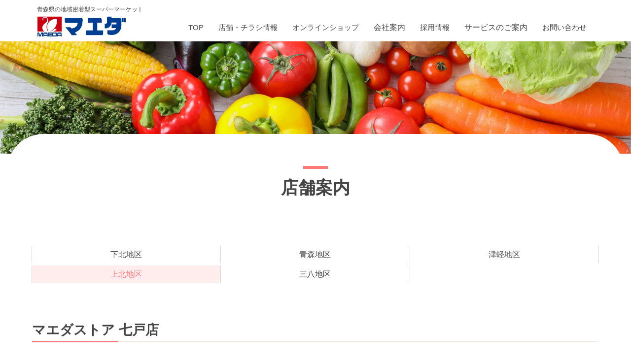

--- FILE ---
content_type: text/html; charset=UTF-8
request_url: https://i-maeda.jp/store.html?id=34
body_size: 4294
content:
<!DOCTYPE html>
<html lang="ja">
  <head>
    <meta charset="UTF-8">
        <title>マエダストア 七戸店｜株式会社マエダ</title>
    <meta name="description" content="あさ9：00～よる9：00">
    <link rel="canonical" href="https://i-maeda.jp/store.html?id=34?id=34">
    <meta name="viewport" content="width=device-width, initial-scale=1.0">
    <meta http-equiv="X-UA-Compatible" content="ie=edge">
    <meta name="format-detection" content="telephone=no">
    <meta name="theme-color" content="#4b6eff">
    <link rel="icon" href="favicon.ico">
    <link rel="apple-touch-icon-precomposed" href="apple-touch-icon.png">
    <link rel="stylesheet" href="css/common.css?t=1">
    <link rel="stylesheet" href="https://cdn.jsdelivr.net/npm/yakuhanjp@3.3.1/dist/css/yakuhanjp.min.css">
    <link rel="stylesheet" href="https://cdn.jsdelivr.net/npm/yakuhanjp@3.3.1/dist/css/yakuhanmp.min.css">
    <link rel="preconnect" href="https://fonts.googleapis.com">
    <link rel="preconnect" href="https://fonts.gstatic.com" crossorigin>
    <link href="https://fonts.googleapis.com/css2?family=Kosugi&amp;display=swap" rel="stylesheet">
    <link rel="stylesheet" href="css/store.css?t=2">
  </head>
  <body>
    <div id="app">
      <header>
        <div class="header">
          <div class="headerRow">
            <p class="headIcon"><a href="./."><img src="images/head-logo.svg" alt="マエダ"></a></p>
            <div class="navBtn" id="navBtn"><span></span><span></span><span></span></div>
            <div class="navWrap">
              <nav>
                <ul class="navList">
                  <li class="navItem"><a class="navLink" href="./.">TOP</a></li>
                  <li class="navItem"><a class="navLink" href="storelist.html">店舗・チラシ情報</a></li>
                  <li class="navItem"><a class="navLink" href="banner_rehash.php?url=www.maeda.fun" target="_blank">オンラインショップ</a></li>
                  <li class="navItem">
                    <div class="navItemInner">
                      <label class="headSwichLabel" for="switch01"></label>
                      <input class="headSwich" type="checkbox" id="switch01">
                      <p class="navItemInnerTitle">会社案内</p>
                      <div class="navSubInner navSubInner300">
                        <div class="navSubBox">
                          <div class="navSubTitleWrap">
                            <p class="navSubTitle">会社概要</p>
                          </div>
                          <ul class="navSubList">
                            <li class="navSubItem"><a class="navSubLink" href="our/about.html">会社概要</a></li>
                            <li class="navSubItem"><a class="navSubLink" href="our/message.html">社長挨拶</a></li>
                            <li class="navSubItem"><a class="navSubLink" href="our/outline.html">会社沿革</a></li>
                            <li class="navSubItem"><a class="navSubLink" href="our/organization.html">組織図</a></li>
                            <li class="navSubItem"><a class="navSubLink" href="our/factory.html">工場紹介</a></li>
                          </ul>
                        </div>
                        <div class="navSubBox">
                          <div class="navSubTitleWrap">
                            <p class="navSubTitle">社会・地域貢献活動</p>
                          </div>
                          <ul class="navSubList">
                            <li class="navSubItem"><a class="navSubLink" href="society/arena.html">マエダアリーナ</a></li>
                            <li class="navSubItem"><a class="navSubLink" href="society/run.html">桜マラソン</a></li>
                            <li class="navSubItem"><a class="navSubLink" href="society/volley.html">ソフトバレー</a></li>
                            <li class="navSubItem"><a class="navSubLink" href="society/cooperation.html">育英会</a></li>
                            <li class="navSubItem"><a class="navSubLink" href="society/environment.html">環境への取り組み</a></li>
                          </ul>
                        </div>
                      </div>
                    </div>
                  </li>
                  <li class="navItem"><a class="navLink" href="recruit/">採用情報</a></li>
                  <li class="navItem">
                    <div class="navItemInner">
                      <label class="headSwichLabel" for="switch03"></label>
                      <input class="headSwich" type="checkbox" id="switch03">
                      <p class="navItemInnerTitle">サービスのご案内</p>
                      <div class="navSubInner navSubInner288">
                        <ul class="navSubList">
                          <li class="navSubItem"><a class="navSubLink" href="service/card.html">カード入会のご案内(コジカ)</a></li>
                          <li class="navSubItem"><a class="navSubLink" href="service/service.html">店舗サービス</a></li>
                          <li class="navSubItem"><a class="navSubLink" href="service/coupon.html">マエダ商品券</a></li>
                          <li class="navSubItem"><a class="navSubLink" href="service/alliance.html">提携店舗</a></li>
                          <li class="navSubItem"><a class="navSubLink" href="https://www.maeda.fun/trace" target="_blank" rel="noopener noreferrer">トレーサビリティ</a></li>
                        </ul>
                      </div>
                    </div>
                  </li>
                  <li class="navItem"><a class="navLink" href="inquiry.html">お問い合わせ</a></li>
                </ul>
              </nav>
            </div>
          </div>
        </div>
      </header>
      <main>
        <div class="pageHead">
          <div class="pageHeaadPic mb10"><img class="objImg" src="images/newslist-head.png"></div>
        </div>
        <div class="content">
          <div class="centerBox--1270">
            <div class="mb90">
              <div class="titleWrap">
                <h1 class="title">店舗案内</h1>
              </div>
            </div>
          </div>  <div class="storeSelect mb75">
    <div class="centerBox--1150">
      <ul class="selectList mb40">
        <li class="selectItem"><a class="selectLink" href="storelist.html#shimokita">下北地区</a></li>
        <li class="selectItem"><a class="selectLink" href="storelist.html#aomori">青森地区</a></li>
        <li class="selectItem"><a class="selectLink" href="storelist.html#tsugaru">津軽地区</a></li>
        <li class="selectItem"><a class="selectLink selectLinkActive" href="storelist.html#kamikita">上北地区</a></li>
        <li class="selectItem"><a class="selectLink" href="storelist.html#hachinohe">三八地区</a></li>
      </ul>
    </div>
  </div>
  <div class="store">
    <div class="storeInfo">
      <div class="centerBox--1150">
        <h2 class="commonLine mb30">マエダストア 七戸店</h2>
        <div class="storeFlyer">
          <h3 class="commonBar mb15">最新チラシ情報</h3>
          <div class="flyerLineWrap">
            <script src="https://chirashi.line.me/asp/embed.js"></script>
            <div id="chirashi_widget_1"></div>
            <script>
              new line.chirashi.Widget("chirashi_widget_1", {
                lineCompanyId: "5e900cabc1916e185dbb7db5",
                branchCode: "34",
                contentsType: "flyer",
                width: 257,
                height: 170,
                gutter: 10,
                overflow: "nextline",
                maxCount: 8,
                noContentsText: "チラシの掲載がありません。\n次回配信をお待ちください。",
                errorText: "ただいまアクセスできません。\nお客様には大変ご迷惑をおかけ\nしますがもうしばらく時間をお\nいてお試しください。"
              });
              
            </script>
          </div>
        </div>
        <div class="storeInfoRow">
          <div class="storePic"><img src="https://i-maeda.jp/files/shop/images/0034_img01.jpg" alt=""></div>
          <div class="storeTableWrap">
            <table class="storeTabel">
              <tr class="storeTabelRow">
                <th class="storeTableHead">住所</th>
                <td class="storeTableData">〒039-2512<br>青森県上北郡七戸町笊田81-2（<a class="storeDataMap" href="#gmap">マップ</a>）</td>
              </tr>
              <tr class="storeTabelRow">
                <th class="storeTableHead">電話番号</th>
                <td class="storeTableData">0176-27-1500</td>
              </tr>
              <tr class="storeTabelRow">
                <th class="storeTableHead">営業時間</th>
                <td class="storeTableData">あさ9：00～よる9：00</td>
              </tr>
              <tr class="storeTabelRow">
                <th class="storeTableHead">駐車場</th>
                <td class="storeTableData">65台（身障者用駐車場あり）</td>
              </tr>
            </table>
          </div>
        </div>
				<div class="storeIconListWrap">
        	<ul class="storeIconList">
          <li class="storeIconItem">
            <div class="storeIcon"><img src="images/store-wheelchair.svg" alt="車いす"></div>
          </li>
          <li class="storeIconItem">
            <div class="storeIcon"><img src="images/store-pic.svg" alt="証明写真"></div>
          </li>
          <li class="storeIconItem">
            <div class="storeIcon"><img src="images/store-multipurpose.svg" alt="多目的トイレ"></div>
          </li>
          <li class="storeIconItem">
            <div class="storeIcon"><img src="images/store-100yen.svg" alt="100円ショップ"></div>
          </li>
          <li class="storeIconItem">
            <div class="storeIcon"><img src="images/store-dryice.svg" alt="氷、ドライアイス"></div>
          </li>
          <li class="storeIconItem">
            <div class="storeIcon"><img src="images/store-credit.svg" alt="クレジットカード"></div>
          </li>
          <li class="storeIconItem">
            <div class="storeIcon"><img src="images/store-ion.svg" alt="電子イオン水(無料サービス)"></div>
          </li>
        	</ul>
				
          <h3 class="commonBar mb15">リサイクル</h3>
          <ul class="storeIconList">
            <li class="storeIconItem">
              <div class="storeIcon"><img src="images/store-pack.svg" alt="紙パック"></div>
            </li>
            <li class="storeIconItem">
              <div class="storeIcon"><img src="images/store-tray.svg" alt="トレイ"></div>
            </li>
            <li class="storeIconItem">
              <div class="storeIcon"><img src="images/store-cardboard.svg" alt="ダンボール"></div>
            </li>
          </ul>
          <h3 class="commonBar mb15">金券販売</h3>
          <ul class="storeIconList">
            <li class="storeIconItem">
              <div class="storeIcon"><img src="images/store-gift.svg" alt="マエダ商品券"></div>
            </li>
          </ul>
        </div>

        <div class="map" id="gmap">
          <h3 class="commonBarMix mb20">アクセスマップ</h3>
          <div class="gmap"><iframe src="https://www.google.com/maps/embed?pb=!1m18!1m12!1m3!1d3024.849035330773!2d141.1666267512059!3d40.69932234622606!2m3!1f0!2f0!3f0!3m2!1i1024!2i768!4f13.1!3m3!1m2!1s0x5f9b69bd687c952f%3A0x40b6d6e1a0bf7f20!2z44Oe44Ko44OA44K544OI44KiIOS4g-aIuOW6lw!5e0!3m2!1sja!2sjp!4v1633497753918!5m2!1sja!2sjp" width="600" height="450" style="border:0;" allowfullscreen="" loading="lazy"></iframe></div>
        </div>
        <div class="other">
          <ul class="otherFlyer">
            <li class="otherFlyerItem"><a class="otherFlyerLink" href="http://line.me/ti/p/@496huyeg" target="_blnak"><img src="images/store-line.png?t=1"></a></li>
            <li class="otherFlyerItem"><a class="otherFlyerLink" href="http://www.0175.co.jp/i/maeda/haishin.htm" target="_blnak"><img src="images/store-0175.png"></a></li>
          </ul>
          <div class="recruit">
            <a class="recruitBox" href="recruit/job.html">
              <p class="recruitTitle">パートアルバイト<br>採用情報</p>
              <div class="recruitPic"><img class="objImg" src="images/store-part.png"></div>
            </a>
            <a class="recruitBox" href="recruit/">
              <p class="recruitTitle">新卒・中途<br>採用情報</p>
              <div class="recruitPic"><img class="objImg" src="images/store-recruit.png"></div>
            </a>
          </div>
        </div>
      </div>
    </div>
  </div>
        </div>
      </main>
      <footer>
        <div class="footer">
          <div class="pageUpWrap"><a class="pageUp" href="#">
              <p class="pageUpText">ページトップ</p><img src="images/footer-pageup.svg"></a></div>
          <div class="footerTop">
            <ul class="footerList">
              <li class="footerItem"><a class="footerLink" href="storelist.html">店舗・チラシ情報</a></li>
              <li class="footerItem"><a class="footerLink" href="banner_rehash.php?url=www.maeda.fun" target="_blank">オンラインショップ</a></li>
              <li class="footerItem"><a class="footerLink" href="our/about.html">会社案内</a></li>
              <li class="footerItem"><a class="footerLink" href="recruit/">採用情報</a></li>
              <li class="footerItem"><a class="footerLink" href="inquiry.html">お問い合わせ</a></li>
              <li class="footerItem"><a class="footerLink" href="policy.html">プライバシーポリシー</a></li>
            </ul>
          </div>
          <div class="footerLogo"><a class="footerLogoLink" href="./."><img src="images/footer-logo.svg" alt="マエダ"></a></div>
          <p class="footerLogoAddress">〒035-0071　青森県むつ市小川町2丁目4番8号</p>
          <div class="footerBottom"><small>©2020 株式会社マエダ.</small></div>
        </div>
      </footer>
    </div>
    <script src="js/common.js"></script>
    <script>
      (function(d) {
        var config = {
          kitId: 'cdq5rms',
          scriptTimeout: 3000,
          async: true
        },
        h=d.documentElement,t=setTimeout(function(){h.className=h.className.replace(/\bwf-loading\b/g,"")+" wf-inactive";},config.scriptTimeout),tk=d.createElement("script"),f=false,s=d.getElementsByTagName("script")[0],a;h.className+=" wf-loading";tk.src='https://use.typekit.net/'+config.kitId+'.js';tk.async=true;tk.onload=tk.onreadystatechange=function(){a=this.readyState;if(f||a&&a!="complete"&&a!="loaded")return;f=true;clearTimeout(t);try{Typekit.load(config)}catch(e){}};s.parentNode.insertBefore(tk,s)
      })(document);
      
      
    </script>
    <script async src="https://www.googletagmanager.com/gtag/js?id=G-P264S586WT"></script>
    <script>
      window.dataLayer = window.dataLayer || [];
      function gtag(){dataLayer.push(arguments);}
      gtag('js', new Date());
      gtag('config', 'G-P264S586WT');
    </script>
  </body>
</html>

--- FILE ---
content_type: text/css
request_url: https://i-maeda.jp/css/common.css?t=1
body_size: 4192
content:
@charset "UTF-8";*,::after,::before{box-sizing:border-box}::after,::before{text-decoration:inherit;vertical-align:inherit}html{cursor:default;line-height:1.5;-moz-tab-size:4;-o-tab-size:4;tab-size:4;-webkit-tap-highlight-color:transparent;-ms-text-size-adjust:100%;-webkit-text-size-adjust:100%;word-break:break-word}body{margin:0}h1{font-size:2em}dl dl,dl ol,dl ul,ol dl,ul dl{margin:0}ol ol,ol ul,ul ol,ul ul{margin:0}hr{height:0;overflow:visible}main{display:block}nav ol,nav ul{list-style:none;padding:0}pre{font-family:monospace,monospace;font-size:1em}a{background-color:transparent}abbr[title]{text-decoration:underline;text-decoration:underline dotted}b,strong{font-weight:bolder}code,kbd,samp{font-family:monospace,monospace;font-size:1em}small{font-size:80%}audio,canvas,iframe,img,svg,video{vertical-align:middle}audio,video{display:inline-block}audio:not([controls]){display:none;height:0}iframe{border-style:none}img{border-style:none}svg:not([fill]){fill:currentColor}svg:not(:root){overflow:hidden}table{border-collapse:collapse}button,input,select{margin:0}button{overflow:visible;text-transform:none}[type=button],[type=reset],[type=submit],button{-webkit-appearance:button}fieldset{border:1px solid #a0a0a0;padding:.35em .75em .625em}input{overflow:visible}legend{color:inherit;display:table;max-width:100%;white-space:normal}progress{display:inline-block;vertical-align:baseline}select{text-transform:none}textarea{margin:0;overflow:auto;resize:vertical}[type=checkbox],[type=radio]{padding:0}[type=search]{-webkit-appearance:textfield;outline-offset:-2px}::-webkit-inner-spin-button,::-webkit-outer-spin-button{height:auto}::-webkit-input-placeholder{color:inherit;opacity:.54}::-webkit-search-decoration{-webkit-appearance:none}::-webkit-file-upload-button{-webkit-appearance:button;font:inherit}::-moz-focus-inner{border-style:none;padding:0}:-moz-focusring{outline:1px dotted ButtonText}:-moz-ui-invalid{box-shadow:none}details{display:block}dialog{background-color:#fff;border:solid;color:#000;display:block;height:-moz-fit-content;height:-webkit-fit-content;height:fit-content;left:0;margin:auto;padding:1em;position:absolute;right:0;width:-moz-fit-content;width:-webkit-fit-content;width:fit-content}dialog:not([open]){display:none}summary{display:list-item}canvas{display:inline-block}template{display:none}[tabindex],a,area,button,input,label,select,summary,textarea{touch-action:manipulation}[hidden]{display:none}[aria-busy=true]{cursor:progress}[aria-controls]{cursor:pointer}[aria-disabled=true],[disabled]{cursor:not-allowed}[aria-hidden=false][hidden]{display:inline;display:initial}[aria-hidden=false][hidden]:not(:focus){clip:rect(0,0,0,0);position:absolute}body,button,input,textarea{font-family:"Noto Sans JP",sans-serif}*{margin:0;padding:0}:after,:before{display:block}::-moz-selection{background-color:#ff7878;color:#fff}::selection{background-color:#ff7878;color:#fff}html{font-size:62.5%}body{font-size:calc(1.265rem + .135vw);line-height:1.6;overflow-x:hidden}body,button,textarea{color:#444}input[type=checkbox],input[type=radio],label,select{cursor:pointer}a{color:#ff7878}a:hover{text-decoration:none}img{max-width:100%;height:auto;display:block}p{line-height:1.6}li{list-style-type:none}.clearfix:after{content:"";display:block;clear:both}.mb5{margin-bottom:5px}.mb10{margin-bottom:10px}.mb15{margin-bottom:15px}.mb20{margin-bottom:20px}.mb25{margin-bottom:25px}.mb30{margin-bottom:25px}.mb35{margin-bottom:30px}.mb40{margin-bottom:30px}.mb45{margin-bottom:30px}.mb50{margin-bottom:30px}.mb60{margin-bottom:30px}.mb65{margin-bottom:30px}.mb70{margin-bottom:35px}.mb75{margin-bottom:35px}.mb80{margin-bottom:40px}.mb85{margin-bottom:45px}.mb90{margin-bottom:45px}.mb100{margin-bottom:50px}.mb105{margin-bottom:50px}.mb110{margin-bottom:55px}.mb120{margin-bottom:60px}.mb130{margin-bottom:60px}.mb140{margin-bottom:60px}.mb150{margin-bottom:60px}.mb155{margin-bottom:65px}.mb160{margin-bottom:70px}.mb180{margin-bottom:100px}.mb200{margin-bottom:100px}.pcOnly{display:none}.pcNone{display:block}.spNone{display:none}.telLink{color:inherit;text-decoration:none}.blockCenter{margin-right:auto;margin-left:auto}.centerBox{max-width:990px;margin-right:auto;margin-left:auto;padding-left:15px;padding-right:15px}.centerBox--1100{max-width:1130px;margin-right:auto;margin-left:auto;padding-left:15px;padding-right:15px}.centerBox--1150{max-width:1180px;margin-right:auto;margin-left:auto;padding-left:15px;padding-right:15px}.centerBox--1270{max-width:1300px;margin-right:auto;margin-left:auto;padding-left:15px;padding-right:15px}.centerBox--1500{max-width:1530px;margin-right:auto;margin-left:auto;padding-left:15px;padding-right:15px}.headerRow{display:flex;justify-content:space-between;flex-wrap:nowrap;align-items:center}.headIcon{display:block;padding:10px 10px;max-width:252px}.headIcon a{transition:.3s}.headIcon a:hover{opacity:.8}.navWrap{display:none;width:100%;position:absolute;left:0;right:0;top:90px;background:#fff;padding:15px 15px;box-shadow:2px 2px 2px rgba(0,0,0,.1);z-index:1}.navBtn{background:#ff7878;position:relative;height:50px;width:50px;margin:0 15px 0 0}.navBtn span{position:absolute;background:#fff;width:25px;height:3px;transition:.3s}.navBtn span:nth-of-type(1){left:50%;top:calc(50% - 10px);transform:translate(-50%,-50%)}.navBtn span:nth-of-type(2){left:50%;top:calc(50% - 0px);transform:translate(-50%,-50%)}.navBtn span:nth-of-type(3){left:50%;top:calc(50% + 10px);transform:translate(-50%,-50%)}.navBtn.on span{position:absolute;background:#fff;width:25px;height:3px;transition:.3s}.navBtn.on span:nth-of-type(1){left:50%;top:calc(50% - 0px);transform:translate(-50%,-50%) rotate(405deg)}.navBtn.on span:nth-of-type(2){left:50%;top:calc(50% - 0px);transform:translate(-50%,-50%);opacity:0}.navBtn.on span:nth-of-type(3){left:50%;top:calc(50% - 0px);transform:translate(-50%,-50%) rotate(-405deg)}.navItem{border-bottom:solid 1px #e5e5e5}.navLink{display:flex;align-items:center;font-size:1.5rem;color:#444;background:#fff;min-height:56px;text-decoration:none;transition:.3s;font-weight:500;position:relative}.navLink:hover{color:#ff7878}.navItemInner{position:relative}.navItemInner160{position:relative}.navItemInnerTitle{display:flex;align-items:center;font-size:1.6rem;color:#444;background:#fff;min-height:56px;text-decoration:none;transition:.3s;font-weight:500;position:relative;cursor:pointer}.navItemInnerTitle:hover{color:#ff7878;background:#ffefec}.navItemInnerTitle::before{content:"";width:2px;height:14px;background:#ff7878;position:absolute;right:21px;transition:.3s}.navItemInnerTitle::after{content:"";width:14px;height:2px;background:#ff7878;position:absolute;right:15px;transition:.3s}.headSwich:checked~.navItemInnerTitle::before{transform:rotate(360deg);opacity:0}.headSwich:checked~.navItemInnerTitle::after{transform:rotate(360deg)}.headSwichLabel{position:absolute;left:0;right:0;top:0;height:56px;z-index:1}.headSwich{display:none}.headSwich:checked~.navSubInner{display:block;height:100%}.headSwich:checked~.navSubInner.navSubInner240{display:block;height:240px}.headSwich:checked~.navSubInner.navSubInner144{display:block;height:144px}.headSwich:checked~.navSubInner.navSubInner288{display:block;height:288px}.headSwich:checked~.navSubInner.navSubInner300{display:block;height:665px}.navSubInner{background:#f8f8f8;display:block;height:0;overflow-y:hidden;transition:.3s}.navSubBox:first-of-type{padding:22px 0 0}.navSubBox .navSubList{padding:0 15px}.navSubBox+.navSubBox{margin:40px 0 0}.navSubTitleWrap{margin:0 auto;max-width:1150px;padding:0 15px}.navSubTitle{border-left:solid 6px #ff7878;padding:0 0 0 15px;font-size:calc(1.325rem + .675vw);font-weight:700;margin:0 auto 15px}.navSubItem{border-bottom:solid 1px #e5e5e5}.navSubLink{display:flex;align-items:center;font-size:1.4rem;color:#444;min-height:47px;padding:0 15px 0 15px;text-decoration:none;transition:.3s;font-weight:500;position:relative}.navSubLink:hover{opacity:.8;color:#ff7878}.headInquiry{display:flex;align-items:center;color:#fff;text-decoration:none;background:#ff7878;min-height:50px;padding:0 15px;font-size:1.4rem;transition:.3s;font-weight:400}.headInquiry:hover{opacity:.8}.headInquiry span{margin:0 10px 0 0}.bread{margin:0 auto 60px;display:flex}.breadItem{display:flex;align-items:center;font-size:1.4rem}.breadLink{display:block;text-decoration:none;color:#444;font-size:1.4rem}.breadArrow{display:inline-block;width:8px;height:8px;border-top:solid 2px #444;border-right:solid 2px #444;transform:rotate(45deg);margin:0 15px}.titleWrap{padding:40px 0 0;margin:-50px 0 0;border-radius:73px 73px 0 0;background:#fff;position:relative}.title{display:flex;align-items:center;justify-content:center;flex-direction:column;font-size:calc(1.475rem + 2.025vw);font-weight:700}.title::before{content:"";width:50px;height:6px;background:#ff7878;margin:0 0 20px}.commonTitle{display:flex;justify-content:center;align-items:center;color:#fb4444;font-family:Kosugi,sans-serif;font-weight:400;font-size:calc(1.525rem + 2.475vw)}.commonTitleMin{display:flex;justify-content:center;align-items:center;color:#444;font-weight:700;font-size:calc(1.395rem + 1.305vw)}.comTitleLeft{margin:0 10px 0 0}.comTitleRight{transform:scale(-1,1);margin:0 0 0 10px}.pageHeaadPic img{width:100%;height:100px;-o-object-fit:cover;object-fit:cover;font-family:"object-fit: cover;"}.commonLine{font-size:calc(1.395rem + 1.305vw);font-weight:700;border-bottom:solid 3px #efebeb;position:relative}.commonLine::before{content:"";width:175px;height:3px;background:#ff7878;position:absolute;bottom:-3px;left:0}.commonBar{font-size:calc(1.325rem + .675vw);font-weight:700;position:relative;padding:0 0 0 16px}.commonBar::before{content:"";width:6px;height:100%;background:#ff7878;position:absolute;border-radius:6px;left:0}.commonBarMix{font-size:calc(1.325rem + .675vw);font-weight:700;position:relative;padding:0 0 0 16px}.commonBarMix::before{content:"";width:6px;height:100%;background:#ebebeb;position:absolute;left:0;top:0}.commonBarMix::after{content:"";width:6px;height:50%;background:#ff7878;position:absolute;left:0;top:0}.ribon{position:relative;max-width:665px;margin:0 auto}.ribon::before{content:"";width:35px;height:100%;left:0;top:10px;position:absolute;background:linear-gradient(to bottom left,#f25c5c 50%,transparent 50%) top left/100% 120% no-repeat,linear-gradient(to top left,#f25c5c 50%,transparent 50%) bottom left/100% 120% no-repeat}.ribon::after{content:"";position:absolute;width:35px;height:100%;right:0;top:10px;z-index:2;background:linear-gradient(to bottom right,#f25c5c 50%,transparent 50%) top right/100% 120% no-repeat,linear-gradient(to top right,#f25c5c 50%,transparent 50%) bottom right/100% 120% no-repeat}.ribonTitle{display:flex;align-items:center;justify-content:center;width:calc(100% - 40px);margin:0 auto;min-height:78px;font-size:2.5rem;color:#fff;background-color:#ff7878;text-align:center;padding:15px 10px;position:relative;z-index:6}.ribonTitle::before{position:absolute;content:"";top:100%;left:0;border:none;border-bottom:solid 10px transparent;border-right:solid 15px #8c0d23;z-index:4}.ribonTitle::after{position:absolute;content:"";top:100%;right:0;border:none;border-bottom:solid 10px transparent;border-left:solid 15px #8c0d23;z-index:4}.pageUpWrap{display:flex;justify-content:center}.pageUp{display:flex;justify-content:center;align-items:center;flex-direction:column;text-decoration:none}.pageUpText{color:#fff;background:#ff7878;font-family:Kosugi,sans-serif;width:125px;height:80px;display:flex;justify-content:center;align-items:center;position:relative;border-radius:50%;margin:0 0 15px}.pageUpText::before{content:"";position:absolute;top:calc(100% - 1px);border-top:solid 15px #ff7878;border-right:solid 10px transparent;border-left:solid 10px transparent}.footerTop{border-top:solid 4px #ff7878;border-bottom:solid 0;padding:10px 0 0;margin:-3px 0 0;position:relative}.footerList{display:none}.footerItem:last-of-type{border-right:solid 1px #9f9f9f}.footerLink{display:flex;align-items:center;justify-content:center;padding:0 15px;transition:.3s;color:#444;text-decoration:none;font-size:1.4rem}.footerLink:hover{color:#ff7878}.footerLogo{display:flex;justify-content:center;align-items:center;margin:0 0 10px}.footerLogoAddress{font-size:1.4rem;text-align:center;margin:0 0 25px}.footerBottom{display:flex;justify-content:center;padding:0 0 15px}.footerBottom small{font-size:1.4rem}.pageNationList{display:flex;align-items:center;justify-content:center}.pageNationItem:not(:last-of-type){margin:0 5px 0 0}.pageNationLink{display:flex;border-radius:50%;height:40px;width:40px;justify-content:center;align-items:center;color:#444;background:#ebebeb;text-decoration:none;transition:.3s;font-size:1.8rem;font-weight:700}.pageNationLink:hover{background-color:#ff7878;color:#fff}.pageNationItem a.active{transform:translateY(-10px);background:#ff7878;color:#fff}.arrowPrev{border-style:none;transition:.3s;border:solid 1px transparent;background:0 0}.arrowPrev:hover{background-color:transparent;border:solid 1px transparent;opacity:.8;color:#ff7878}.arrowPrev span{border-top:solid 3px #ff7878;border-right:solid 3px #ff7878;height:10px;width:10px;transform:rotate(225deg)}.arrowNext{border-style:none;transition:.3s;border:solid 1px transparent;background:0 0}.arrowNext:hover{background-color:transparent;border:solid 1px transparent;opacity:.8;color:#ff7878;transform:translateY(0)}.arrowNext span{border-top:solid 3px #ff7878;border-right:solid 3px #ff7878;height:10px;width:10px;transform:rotate(45deg)}@media (min-width:768px){body{font-size:calc(1.285rem + .315vw)}.mb30{margin-bottom:30px}.mb35{margin-bottom:35px}.mb40{margin-bottom:40px}.mb45{margin-bottom:45px}.mb50{margin-bottom:50px}.mb60{margin-bottom:60px}.mb65{margin-bottom:65px}.mb70{margin-bottom:70px}.mb75{margin-bottom:75px}.mb80{margin-bottom:80px}.mb85{margin-bottom:85px}.mb90{margin-bottom:90px}.mb100{margin-bottom:100px}.mb105{margin-bottom:105px}.mb110{margin-bottom:110px}.mb120{margin-bottom:120px}.mb130{margin-bottom:130px}.mb140{margin-bottom:140px}.mb150{margin-bottom:150px}.mb155{margin-bottom:155px}.mb160{margin-bottom:160px}.mb180{margin-bottom:180px}.mb200{margin-bottom:200px}.spOnly{display:none}.spNone{display:block}.pageHeaadPic img{height:228px}}@media print,screen and (min-width:768px){.pageNationItem:not(:last-of-type){margin:0 10px 0 0}}@media (min-width:960px){.pcOnly{display:block}.pcNone{display:none}.header{position:relative}.headerRow{display:flex;justify-content:space-between;align-items:flex-end;flex-wrap:nowrap;max-width:1150px;margin:0 auto}.headIcon{max-width:230px}.navWrap{position:static;width:auto;display:block!important;margin:0;padding:0;box-shadow:0 0 0}.navBtn{display:none}.navBtn.on{display:none}nav{display:flex;align-items:center}.navList{display:flex;align-items:center;margin:0 10px 0 0}.navItem{border-bottom:solid 0}.navItem:hover .navSubInner{height:100%}.navItem:hover .navSubInner.navSubInner300{height:280px}.navItem:hover .navItemInnerTitle{color:#ff7878;background:#ffefec}.navLink{background:0 0;color:#444;padding:0 15px}.navItemInner{position:static;display:flex;align-items:center}.navItemInner160{position:static;display:flex;align-items:center}.navItemInnerTitle{background:0 0;color:#444;padding:0 15px;font-size:1.6rem}.navItemInnerTitle::before{display:none}.navItemInnerTitle::after{display:none}.navItem:hover>.navItemInner .headSwich:checked~.navSubInner{height:100%}.navItem:hover>.navItemInner .headSwich:checked~.navSubInner.navSubInner240{height:100%}.navItem:hover>.navItemInner .headSwich:checked~.navSubInner.navSubInner144{height:100%}.navItem:hover>.navItemInner .headSwich:checked~.navSubInner.navSubInner288{height:100%}.navItem:hover>.navItemInner .headSwich:checked~.navSubInner.navSubInner300{height:300px}.headSwichLabel{display:none}.headSwich:checked~.navSubInner{display:block;height:0}.headSwich:checked~.navSubInner.navSubInner240{display:block;height:0}.headSwich:checked~.navSubInner.navSubInner144{display:block;height:0}.headSwich:checked~.navSubInner.navSubInner288{display:block;height:0}.headSwich:checked~.navSubInner.navSubInner300{display:block;height:0}.navSubInner{display:block;position:absolute;overflow-y:hidden;top:100%;left:0;right:0;background:#ffefec;box-shadow:2px 2px 2px rgba(0,0,0,.1);z-index:1}.navSubBox .navSubList{padding:0;justify-content:flex-start}.navSubBox .navSubItem{margin:0 11px}.navSubBox .navSubItem:first-of-type{margin:0 11px 0 15px}.navSubBox .navSubItem:last-of-type{margin:0 15px 0 11px}.navSubList{display:flex;align-items:center;justify-content:center;max-width:1150px;margin:0 auto;height:100%}.navSubItem{margin:0 12.5px}.navSubLink{display:inline-block;background:#fff;color:#444;padding:10px 20px;font-size:1.6rem;min-height:0;border-radius:23px}.headInquiry{min-height:110px;min-width:180px;flex-direction:column;justify-content:center;font-size:1.6rem}.headInquiry span{margin:0 0 10px}.titleWrap{padding:65px 0 0;margin:-50px 0 0}.title::before{margin:0 0 10px}.ribonTitle{font-size:3.2rem}.footerTop{margin:-3px 0 20px;padding:15px 0;border-bottom:solid 1px #e1e1e1}.footerList{display:flex;justify-content:center;align-items:center}.footerItem{border-left:solid 1px #9f9f9f}}@media (min-width:960px) and (min-width:960px){.navSubItem{border-bottom:solid 0}}@media (min-width:1000px){body{font-size:1.4rem}.navSubTitle{font-size:2rem}.title{font-size:3.5rem}.commonTitle{font-size:4rem}.commonTitleMin{font-size:2.7rem}.commonLine{font-size:2.7rem}.commonBar{font-size:2rem}.commonBarMix{font-size:2rem}}@media (min-width:768px) and (min-width:1000px){body{font-size:1.6rem}}@media print{body{width:960px;margin:0 auto}}

--- FILE ---
content_type: text/css
request_url: https://i-maeda.jp/css/store.css?t=2
body_size: 1839
content:
@charset "UTF-8";
/*--------------------------------------



--------------------------------------*/
.content {
  margin: 0 0 100px;
}

.selectList {
  display: grid;
  grid-template-columns: repeat(3, 1fr);
  grid-template-rows: auto auto;
  gap: 5px 0;
}

.selectItem {
  border-left: solid 1px #D8D8D8;
  border-right: solid 1px #D8D8D8;
  margin: 0 0 0 -1px;
}

.selectLink {
  display: block;
  color: #444444;
  text-align: center;
  text-decoration: none;
  padding: 5px 10px;
  transition: all 0.2s;
}
.selectLink:hover {
  color: #FF7878;
  background: #ffeded;
}

.selectLinkActive {
  color: #FF7878;
  background: #ffeded;
}

.storeIconListWrap {
  margin-bottom: 40px;
}

.storeIconList {
  display: grid;
  grid-template-columns: 1fr 1fr;
  grid-template-rows: auto;
  gap: 10px;
  margin-bottom: 30px;
}

.flyerData {
  position: relative;
  width: 100%;
  height: 350px;
}
.flyerData iframe {
  position: absolute;
  top: 0;
  right: 0;
  bottom: 0;
  left: 0;
  width: 100%;
  height: 100%;
}

.gmap {
  position: relative;
  padding: 0 0 46.1%;
  min-height: 300px;
}
.gmap iframe {
  position: absolute;
  top: 0;
  right: 0;
  bottom: 0;
  left: 0;
  width: 100%;
  height: 100%;
}

.storeInfoRow {
  margin-bottom: 30px;
}
.storePic img {
  margin: 0 auto;
}

.storeTableWrap {
  margin: 20px 0 0;
}

.storeTableHead {
  font-weight: 700;
  vertical-align: top;
  text-align: left;
  width: 90px;
  padding: 0 0 10px;
}

.storeTableData {
  padding: 0 0 10px;
}

.storeDataMap {
  color: #FF7878;
}

.storeTime {
  margin: 30px 0 0;
}

.storeTimeTable {
  width: 100%;
  border-top: solid 1px #E4E4E4;
  border-right: solid 1px #E4E4E4;
}

.storeTimeTableHead {
  border-bottom: solid 1px #E4E4E4;
  border-left: solid 1px #E4E4E4;
  padding: 15px 25px;
  font-weight: 400;
  background: #F8F8F8;
  text-align: left;
  vertical-align: top;
  display: block;
}

.storeTimeTableData {
  border-bottom: solid 1px #E4E4E4;
  border-left: solid 1px #E4E4E4;
  padding: 15px 25px;
  display: block;
}

.storeTimeTableDataText {
  display: flex;
  flex-direction: column;
}
.storeTimeTableDataText span {
  display: inline-block;
  min-width: 205px;
  margin: 0 15px 0 0;
}

.storeFlyer {
  margin: 0 0 75px;
}

.storeTenant {
  margin: 60px 0 0;
}

.tenantList {
  margin: 0 0 80px;
}

.tenantItemName {
  font-weight: 700;
}

.tenantItemLink {
  color: #FF7878;
}
.tenantItemNumber a {
  color: #444;
}

.tenantItem {
  border-bottom: dotted 1px #E4DDDD;
  padding: 15px 0 15px;
}
.pcNone img {
  margin: 0 auto;
}

.tenantName {
  display: flex;
  justify-content: space-between;
  font-weight: 700;
}
.tenantName span {
  margin: 0 0 0 20px;
  min-width: 100px;
  font-weight: 400;
}

.map {
  margin: 125px 0 0;
}

.storeFlyer + .map {
  margin: -20px 0 0;
}

.other {
  margin: 40px 0 170px;
}

.otherFlyer {
  display: flex;
  justify-content: space-between;
  align-items: center;
}

.otherFlyerItem {
  width: calc(50% - 10px);
}

.otherFlyerLink {
  display: block;
  transition: 0.3s;
}
.otherFlyerLink:hover {
  opacity: 0.8;
}

.recruit {
  margin: 30px 0 0;
  display: flex;
  justify-content: space-between;
  flex-wrap: wrap;
}

.recruitBox {
  width: 100%;
  max-width: 500px;
  margin: 0 auto 20px;
  background: #FF7878;
  text-decoration: none;
  color: #fff;
  transition: 0.3s;
}
.recruitBox:hover {
  opacity: 0.8;
}

.recruitTitle {
  font-size: calc(1.425rem + 1.575vw);
  font-weight: 500;
  width: 100%;
  display: flex;
  align-items: center;
  padding: 20px 20px;
}

.recruitPic {
  display: block;
  width: 100%;
  height: 200px;
}
.recruitPic img {
  height: 100%;
  width: 100%;
  object-fit: cover;
  font-family: "object-fit: cover;"; /*IE対策*/
  object-position: 50% 20%;
}

/*--------------------------------------



--------------------------------------*/

.factoryText {
  margin: 0 0 20px;
}
.factoryPic img {
  margin: 0 auto;
}

.factorySubTitle {
  margin-bottom: 80px;
}

.factoryList {
  margin: 0 0 20px;
}

.factoryItem {
  padding: 0 0 0 20px;
  position: relative;
}
.factoryItem::before {
  content: "";
  width: 10px;
  height: 10px;
  border-radius: 50%;
  background: #FF7878;
  position: absolute;
  left: 0;
  top: 8px;
}
.factoryItem:not(:last-of-type) {
  margin: 0 0 10px;
}

.subPic + .subPic {
  margin: 15px 0 0;
}

.factoryTable {
  border-top: solid 1px #E4DDDD;
  border-right: solid 1px #E4DDDD;
  width: 100%;
  max-width: 665px;
}

.factoryTableHead {
  border-bottom: solid 1px #E4DDDD;
  border-left: solid 1px #E4DDDD;
  background: #F8F8F8;
  padding: 15px 20px;
  width: 135px;
  text-align: left;
  font-weight: 400;
}

.factoryTableData {
  border-bottom: solid 1px #E4DDDD;
  border-left: solid 1px #E4DDDD;
  padding: 15px 20px;
}

.factorySubWrap {
  display: flex;
  justify-content: space-between;
  flex-direction: column;
  margin-bottom: 50px;
}

.factorySubPic {
  margin: 0 0 15px;
}

.factorySubPicItem:not(:last-of-type) {
  margin: 0 0 15px;
}

.subBoxTitle {
  font-size: calc(1.3rem + 0.45vw);
  font-weight: 700;
  margin: 0 0 0;
}

@media (width >= 500px){
  .storeTimeTableDataText {
    flex-direction: row;
  }
}

@media (width >= 600px){
  .storeIconListWrap {
    margin-bottom: 75px;
  }
  .storeIconList {
    display: grid;
    grid-template-columns: 1fr 1fr 1fr;
    grid-template-rows: auto;
    gap: 15px;
    margin-bottom: 50px;
  }
}

@media (width >= 768px){
  .selectList {
    grid-template-columns: repeat(5, 1fr);
  }
  .selectLink {
    padding: 15px 10px;
  }
  .storeIconList {
    display: grid;
    grid-template-columns: 200px 200px 200px 200px 200px;
    grid-template-rows: auto;
    gap: 15px;
  }
  .tenantItemInner {
    display: flex;
  }
  .tenantItemName {
    width: 33%;
  }
  .tenantItemTime {
    width: 20%;
  }
  .tenantItemLink {
    width: 27%;
  }
  .tenantItemNumber {
    width: 20%;
  }
  .tenantName span {
    min-width: 120px;
  }
  .factorySubWrap {
    display: flex;
    justify-content: space-between;
    flex-direction: row;
    margin-bottom: 80px;
  }
  .factorySubBox {
    width: 60%;
  }
  .factorySubPic {
    width: 37%;
  }
  .factorySubPicItem:not(:last-of-type) {
    margin: 0 0 20px;
  }
}

@media (width >= 800px){
  .otherFlyer {
    justify-content: center;
  }
  .otherFlyerItem {
    width: auto;
    margin: 0 10px 0;
  }
}

@media (width >= 960px){
  .storeInfoRow {
    display: flex;
    justify-content: space-between;
    align-items: center;
    margin-bottom: 45px;
  }
  .storePic {
    width: 57.8260869565%;
  }
  .storePic img {
    margin: 0;
  }
  .storeTableWrap {
    margin: 0;
    width: 40.8695652174%;
  }
  .storeTableHead {
    width: 120px;
  }
  .storeTimeTableHead {
    display: table-cell;
  }
  .storeTimeTableData {
    display: table-cell;
  }
  .other {
    margin: 110px 0 170px;
  }
  .recruit {
    margin: 140px 0 0;
  }
  .recruitBox {
    display: flex;
    justify-content: space-between;
    max-width: 100%;
    width: calc(50% - 10px);
    margin: 0;
  }
  .recruitTitle {
    width: 52%;
  }
  .recruitPic {
    width: 48%;
  }
  .factoryMain {
    display: flex;
    justify-content: space-between;
    align-items: flex-start;
  }
  .factoryText {
    width: calc(50% - 10px);
    margin: 0;
  }
  .factoryPic {
    width: calc(50% - 10px);
  }
  .factoryPic img {
    margin: 0;
  }
  .factorySubTitle {
    width: calc(100% - 370px - 20px);
    margin-bottom: 120px;
  }
  .factoryList {
    margin: 0 0 30px;
  }
  .factorySubBox {
    width: calc(100% - 400px);
  }
  .factorySubPic {
    width: 370px;
  }
}

@media (min-width: 1000px){
  .recruitTitle {
    font-size: 3rem;
  }
  .subBoxTitle {
    font-size: 1.75rem;
  }
}

/*# sourceMappingURL=store.css.map*/

--- FILE ---
content_type: text/css
request_url: https://chirashi.line.me/asp/assets/index-BxkjzSGP.css
body_size: 851
content:
@charset "UTF-8";body,div,dl,dt,dd,ul,ol,li,h1,h2,h3,h4,h5,h6,p,table,th,td,form,fieldset,legend,textarea,input,select,button,article,aside,dialog,footer,header,section,nav,figure,main{margin:0;padding:0;font-family:-apple-system,system,Droid Sans,Hiragino Kaku Gothic ProN,HiraKakuProN-W3,メイリオ,Meiryo,sans-serif,Helvetica,Helvetica Neue,Arial,Verdana;line-height:1}*{-webkit-font-smoothing:antialiased;-moz-osx-font-smoothing:grayscale}article,aside,dialog,footer,header,section,nav,figure,main{display:block}html,body{height:100%;-webkit-text-size-adjust:none;-ms-text-size-adjust:none}img,form,fieldset,svg,li{border:0;vertical-align:top}ul,ol{list-style:none}button{overflow:visible;border:0;background-color:transparent;cursor:pointer;outline:none}button:disabled{cursor:default}button::-moz-focus-inner{padding:0;margin:-1px}input,button,select{-webkit-border-radius:0;border-radius:0;-webkit-appearance:none;-moz-appearance:none;appearance:none;border:0;background:transparent}input{outline:0}input::-webkit-search-decoration,input::-webkit-search-cancel-button,input::-webkit-search-results-button,input::-webkit-search-results-decoration{display:none}textarea{-webkit-appearance:none;-moz-appearance:none;appearance:none}address,caption,em{font-style:normal}a,a:focus,a:hover{text-decoration:none;color:#4a4a4a}table{table-layout:fixed;width:100%;border-spacing:0}html,body{height:100%;font-size:.625rem;color:#212121}.blind,caption span,legend{overflow:hidden;position:absolute;clip:rect(0 0 0 0);width:1px;height:1px;margin:-1px}._root_1lak4_1{display:flex;text-align:center}._root_1lak4_1 ._inner_1lak4_5{padding:16px;display:inline-block;font-size:16px;margin:auto;text-align:left;white-space:pre-line;line-height:150%}._root_luat4_1 ul{padding:0}._root_luat4_1 ul li{list-style:none;display:inline-block;font-weight:600}._root_o094q_1{text-align:center}._root_jbbqu_1{display:block}._root_bpzel_1{padding:10px}


--- FILE ---
content_type: image/svg+xml
request_url: https://i-maeda.jp/images/store-multipurpose.svg
body_size: 1821
content:
<svg data-name="グループ 1918" xmlns="http://www.w3.org/2000/svg" width="201.383" height="50.346" viewBox="0 0 201.383 50.346"><g data-name="長方形 418"><path data-name="長方形 530" fill="#f8f8f8" d="M0 0h201.382v50.346H0z"/><path data-name="パス 8622" d="M201.383 50.347H.001V.001h201.382zM2.056 48.292h197.272V2.056H2.056z" fill="#ff7878"/></g><path data-name="長方形 416" fill="#ff7878" d="M.354 0H50.7v50.346H.354z"/><g data-name="グループ 1870" fill="#1a1a1a"><path data-name="パス 8623" d="M79.29 26.727c-1.99 4.885-6.709 6.825-12.351 7.6a7.689 7.689 0 00-.822-1.792 21.37 21.37 0 006.413-1.563 17.368 17.368 0 00-2.418-1.727 20.538 20.538 0 01-2.352.986 5.584 5.584 0 00-1.2-1.512 14.965 14.965 0 006.709-3.8 21.746 21.746 0 01-7.63 2.945 6.938 6.938 0 00-.905-1.678 22.035 22.035 0 005.542-1.627 18.816 18.816 0 00-2.2-1.415 18.353 18.353 0 01-1.892.855 6.831 6.831 0 00-1.316-1.447 13.04 13.04 0 006.069-3.652l2.121.445c-.247.278-.51.559-.789.838h3.289l.329-.082 1.25.723a11.224 11.224 0 01-3.388 3.766l1.974.46a12.193 12.193 0 01-1.019 1.086h2.944l.345-.082zm-8.964-4.934c-.2.148-.395.28-.608.427a13.615 13.615 0 012.27 1.431 10.2 10.2 0 002.269-1.859zm2.368 5.971c-.279.2-.559.378-.871.559a14.26 14.26 0 012.467 1.678 7.981 7.981 0 002.27-2.237z"/><path data-name="パス 8624" d="M94.278 19.836v14.292h-2.073v-1.02H84.59v1.02h-1.973V19.836zm-9.688 1.909v1.891h7.615v-1.891zm0 3.732v1.942h7.615v-1.942zm7.615 5.724V29.26H84.59v1.941z"/><path data-name="パス 8625" d="M112.197 21.482s0 .657-.018.888c-.214 7.35-.393 9.965-1.069 10.838a2.193 2.193 0 01-1.579.9 18.423 18.423 0 01-2.581.033 4.622 4.622 0 00-.641-1.907c1.052.1 2.022.1 2.449.1a.872.872 0 00.723-.279c.478-.526.691-2.992.872-8.8h-3.52a14.19 14.19 0 01-1.447 2.6 12.322 12.322 0 00-1.266-.921v7.68h-4.391v1.2h-1.776v-12.22h1.859a17.614 17.614 0 00.477-2.648l2.138.3a50.211 50.211 0 01-.856 2.352h2.55v2.665a17.052 17.052 0 002.22-5.3l1.858.427a19.177 19.177 0 01-.641 2.089zm-9.851 1.825h-2.615v2.664h2.615zm0 7.582v-3.224h-2.615v3.224zm5.46-.888a35.165 35.165 0 00-2.286-3.8l1.529-.872a39.369 39.369 0 012.419 3.652z"/><path data-name="パス 8626" d="M126.497 29.096a47.676 47.676 0 00-5.937-2.451v4.654c0 .477.082 1.628.147 2.286h-2.565a17.606 17.606 0 00.163-2.286V21.86a11.588 11.588 0 00-.163-1.991h2.565a18.158 18.158 0 00-.147 1.991v2.417a53.783 53.783 0 016.874 2.549z"/><path data-name="パス 8627" d="M139.779 31.447a11.42 11.42 0 00.147 2.155h-2.6a18.7 18.7 0 00.114-2.155v-5.394a32.133 32.133 0 01-5.657 2.237l-1.184-2.006a25.277 25.277 0 007.483-2.978 17.348 17.348 0 004.293-3.716l1.759 1.6a26.88 26.88 0 01-4.358 3.534z"/><path data-name="パス 8628" d="M149.229 32.22a2.144 2.144 0 00.214-1.069v-8.913a10.172 10.172 0 00-.181-1.859h2.586a11.656 11.656 0 00-.164 1.859v8.535a18.668 18.668 0 008.453-5.427l1.168 1.858a20.7 20.7 0 01-9.539 5.921 4.676 4.676 0 00-.986.443z"/></g><g data-name="グループ 1873" fill="#fff"><g data-name="グループ 1871"><path data-name="パス 8629" d="M20.26 13.705a2.84 2.84 0 10-2.84-2.84 2.843 2.843 0 002.84 2.84z"/><path data-name="パス 8630" d="M33.484 26.477l-3.074-6.566h-7.211l-.338-1.184-.09-.32h4.875a1.234 1.234 0 000-2.467h-5.553l-.372-1.324-2 .007h-.554l2.162 7.745h7.509l2.409 5.147a1.242 1.242 0 001.117.713 1.306 1.306 0 00.525-.115 1.239 1.239 0 00.595-1.636z"/><path data-name="パス 8631" d="M24.363 24.013a3.452 3.452 0 01-.171.5 3.71 3.71 0 01-.8 1.185 3.724 3.724 0 01-5.268 0 3.726 3.726 0 010-5.269 4.115 4.115 0 01.711-.561l-.543-1.916-.088-.313v-.006a5.858 5.858 0 00-1.688 1.188 6 6 0 00-1.286 6.583 6.005 6.005 0 0011.061 0 5.569 5.569 0 00.373-1.294c.006-.033.013-.064.018-.1v-.007z"/></g><g data-name="グループ 1872"><path data-name="パス 8632" d="M12.822 32.43h1.981l.774 4.736c.145 1.022.3 2.059.446 3.095h.052c.2-1.036.407-2.085.617-3.095l1.128-4.736h1.653l1.127 4.736c.211 1 .408 2.046.618 3.095h.065c.145-1.049.289-2.085.434-3.095l.76-4.736h1.849l-1.8 9.706h-2.414l-1.088-4.8c-.158-.761-.3-1.509-.42-2.244h-.052c-.131.735-.262 1.483-.42 2.244l-1.062 4.8h-2.367z"/><path data-name="パス 8633" d="M27.991 37.324c0-3.2 2.06-5.078 4.513-5.078a3.957 3.957 0 012.846 1.247l-1.022 1.232a2.508 2.508 0 00-1.785-.813c-1.469 0-2.571 1.26-2.571 3.345 0 2.111 1 3.383 2.532 3.383a2.7 2.7 0 002.007-.958l1.023 1.207a3.929 3.929 0 01-3.1 1.429c-2.449.002-4.443-1.751-4.443-4.994z"/></g></g></svg>

--- FILE ---
content_type: image/svg+xml
request_url: https://i-maeda.jp/images/store-gift.svg
body_size: 2592
content:
<svg data-name="グループ 1927" xmlns="http://www.w3.org/2000/svg" width="201.382" height="50.346" viewBox="0 0 201.382 50.346"><g data-name="長方形 418"><path data-name="長方形 539" fill="#f8f8f8" d="M0 0h201.382v50.346H0z"/><path data-name="パス 8699" d="M201.382 50.346H0V0h201.382zM2.055 48.291h197.272V2.055H2.055z" fill="#ff7878"/></g><path data-name="長方形 416" fill="#ff7878" d="M0 0h50.346v50.346H0z"/><g data-name="グループ 1897" style="isolation:isolate" fill="#1a1a1a"><path data-name="パス 8700" d="M78.349 22.518a4.43 4.43 0 00-.56.69 27.39 27.39 0 01-5.608 6.431 44.612 44.612 0 012.549 2.779l-1.921 1.53a46.108 46.108 0 00-3.141-3.552 35.03 35.03 0 00-3.619-3.157l1.744-1.4c.658.493 1.744 1.381 2.779 2.285a18.242 18.242 0 004.178-4.736h-8.7c-.658 0-1.545.082-1.892.114v-2.3a15.825 15.825 0 001.892.148h9.128a5.31 5.31 0 001.529-.181z"/><path data-name="パス 8701" d="M92.798 30.298a9.771 9.771 0 001.53-.132v2.384a12.761 12.761 0 00-1.53-.082H81.96a13.725 13.725 0 00-1.611.082v-2.384a8.972 8.972 0 001.611.132h4.182v-6.714h-3.174c-.445 0-1.152.034-1.563.067v-2.254a11.9 11.9 0 001.563.1h8.946c.493 0 1.07-.049 1.546-.1v2.254a24.8 24.8 0 00-1.546-.067h-3.472v6.711z"/><path data-name="パス 8702" d="M108.745 22.025l1.2.741a8.88 8.88 0 00-.544 1.184 17.966 17.966 0 01-2.27 4.49c.609.395 1.168.755 1.58 1.052l-1.481 1.941c-.4-.346-.938-.741-1.53-1.168a15.825 15.825 0 01-6.068 4.1l-1.908-1.66a13.751 13.751 0 006.119-3.695c-1.1-.724-2.22-1.4-3.059-1.875l1.381-1.562a55.12 55.12 0 013.093 1.727 11.987 11.987 0 001.71-3.5h-4.719a19.592 19.592 0 01-4.326 4.243l-1.776-1.364a15.244 15.244 0 005.231-5.46 7.631 7.631 0 00.74-1.727l2.385.741c-.4.574-.805 1.315-1 1.677l-.015.016h3.371a5.423 5.423 0 001.3-.148 18.867 18.867 0 00-1.085-1.875l1.3-.526a23.957 23.957 0 011.3 2.253zm1.562-3.388a21.589 21.589 0 011.332 2.237l-1.315.559a15.661 15.661 0 00-1.315-2.27z"/><path data-name="パス 8703" d="M124.492 21.975c-.263.477-.51.921-.723 1.282h3.272v8.914c0 .97-.2 1.5-.838 1.809a7.328 7.328 0 01-2.846.329 7.879 7.879 0 00-.559-1.66h-4.012v.9h-1.726v-5.16h6.446v4.079c.575.016 1.085.016 1.282.016.28 0 .363-.082.363-.329v-5.049a1.267 1.267 0 01-1.317.659h-1.332c-1.463 0-1.76-.445-1.76-1.777v-1.052h-1.327c-.148 1.826-.757 2.879-3.256 3.453a4.005 4.005 0 00-.708-1.151v7.039h-1.858v-11.02h2.922a11.02 11.02 0 00-.51-1.282h-2.977v-1.776h6.117v-1.233h1.989v1.233h6.284v1.776zm-9.046 5.033c1.76-.345 2.138-.938 2.254-2.072h-2.254zm6.168-3.75c.2-.395.427-.855.608-1.282h-4.107a7.844 7.844 0 01.526 1.282zm.131 6.579h-2.96v1.382h2.96zm3.405-4.9h-2.735v1.037c0 .345.049.393.33.393h.855c.279 0 .345-.114.393-.9a4.842 4.842 0 001.153.46z"/><path data-name="パス 8704" d="M129.617 26.909h6.266v7.319h-1.956v-.741h-2.451v.823h-1.86zm1.86 1.875v2.829h2.451v-2.829zm10.047-3.24h-9.638V19.59h9.638zm-1.989-4.079h-5.757v2.22h5.757zm4.21 5.443v7.334h-1.974v-.756h-2.612v.823h-1.875v-7.4zm-1.974 4.7v-2.829h-2.612v2.829z"/><path data-name="パス 8705" d="M157.717 26.447a8.955 8.955 0 003.125 2.221 6.817 6.817 0 00-1.283 1.611 10.653 10.653 0 01-1.924-1.233c-.181 2.795-.411 4.062-.855 4.555a1.916 1.916 0 01-1.3.626 14.357 14.357 0 01-2.138.033 3.894 3.894 0 00-.575-1.826c.74.049 1.414.066 1.744.066a.757.757 0 00.592-.181c.231-.23.4-1 .527-2.73h-2.583c-.444 2.237-1.529 3.832-5.115 4.753a5.417 5.417 0 00-1.085-1.678c2.878-.608 3.767-1.644 4.145-3.075h-2.452v-.609a12.352 12.352 0 01-2.023 1.283 9.308 9.308 0 00-1.2-1.595 10.352 10.352 0 003.109-2.221h-2.7v-1.759h4.052a12.515 12.515 0 00.707-1.316h-3.683v-1.726h1.775a11.977 11.977 0 00-1.019-1.923l1.629-.594a10.282 10.282 0 011.282 2.32l-.525.2h1.215a19.328 19.328 0 00.674-2.731l2.056.346c-.18.807-.393 1.612-.641 2.385h2.286l-.246-.082a17.156 17.156 0 001.233-2.517l1.941.576a39.786 39.786 0 01-1.2 2.023h2.27v1.726h-3.8a12.3 12.3 0 00.675 1.316h4.029v1.759zm-1.332 1.382a10.758 10.758 0 01-1.052-1.382h-4.392a11.238 11.238 0 01-1.118 1.382zm-3.767-4.457c-.181.445-.395.889-.608 1.316h2.335c-.2-.427-.379-.855-.544-1.316z"/></g><g data-name="グループ 1898" fill="#fff"><path data-name="パス 8706" d="M39.322 27.138c-.49 0-.878.388-.878 2.267s.388 2.331.878 2.331.889-.445.889-2.331-.398-2.267-.889-2.267z"/><path data-name="パス 8707" d="M28.061 27.138c-.491 0-.879.388-.879 2.267s.388 2.331.879 2.331.888-.445.888-2.331-.398-2.267-.888-2.267z"/><path data-name="パス 8708" d="M33.691 27.138c-.49 0-.879.388-.879 2.267s.388 2.331.879 2.331.889-.445.889-2.331-.398-2.267-.889-2.267z"/><path data-name="パス 8709" d="M5.566 19.256v19.278h39.5V19.256zm8.772 10.128v.8h-1.767v.555h1.772v.8h-1.767v1.351H10.93v-1.363H9.143v-.8h1.786v-.555H9.143v-.8h1.444l-2.146-3.423h1.943l.7 1.555c.351.768.435.971.657 1.462h.055c.231-.491.333-.732.657-1.462l.684-1.555h1.906l-2.146 3.423zm7.1 3.5h-4.347v-1.332h1.461v-3.914h-1.267v-1.017a4.642 4.642 0 001.7-.62h1.212v5.55h1.246zm1.386 2.1l-.333-.879c.8-.277 1.221-.768 1.221-1.286h-.083a.922.922 0 01-.98-.924.947.947 0 011.026-.925c.721 0 1.119.572 1.119 1.535a2.508 2.508 0 01-1.969 2.475zm5.235-1.971c-1.453 0-2.433-1.239-2.433-3.607s.98-3.533 2.433-3.533 2.441 1.184 2.441 3.533c.001 2.364-.988 3.604-2.44 3.604zm5.631 0c-1.452 0-2.432-1.239-2.432-3.607s.98-3.533 2.432-3.533 2.442 1.184 2.442 3.533c.001 2.364-.989 3.604-2.441 3.604zm5.631 0c-1.452 0-2.432-1.239-2.432-3.607s.98-3.533 2.432-3.533 2.442 1.184 2.442 3.533c.001 2.364-.988 3.604-2.441 3.604z"/></g><path data-name="パス 8710" d="M12.091 18.568l.742.173h1.033l.126-.547-1.4-.328 2.866-2.846-1.856-.433-1.019 1.358c-.481.638-.634.85-.971 1.275l-.054-.012c-.1-.528-.14-.746-.308-1.573l-.332-1.673-1.892-.441 1.314 3.82-1.406-.328-.181.775 1.74.406-.126.54-1.738-.406-.1.411h3.523z" fill="none"/><path data-name="パス 8711" d="M20.469 16.226l-1.179-.275a4.654 4.654 0 01-1.8.218l-.23.991 1.234.287-.3 1.294h1.69z" fill="none"/><path data-name="パス 8712" d="M28.153 17.883a2.138 2.138 0 00-2.288.858h3.58a2.1 2.1 0 00-1.292-.858z" fill="none"/><path data-name="パス 8713" d="M7.5 17.712l.1-.41 1.738.4.126-.54-1.74-.4.181-.775 1.406.327-1.314-3.82 1.893.441.332 1.673c.169.828.2 1.045.308 1.573l.053.012c.337-.425.491-.636.972-1.274l1.018-1.359 1.857.433-2.867 2.847 1.406.327-.127.547h4.328l.3-1.293-1.234-.288.231-.99a4.625 4.625 0 001.8-.219l1.18.275-.586 2.514h5.981a2.141 2.141 0 012.289-.858 2.1 2.1 0 011.291.858h15.971l.8-3.441L6.722 5.314 2.35 24.09l1.678.391v-6.768z" fill="#fff"/></svg>

--- FILE ---
content_type: image/svg+xml
request_url: https://i-maeda.jp/images/store-pic.svg
body_size: 1303
content:
<svg data-name="グループ 1917" xmlns="http://www.w3.org/2000/svg" width="201.383" height="50.346" viewBox="0 0 201.383 50.346"><g data-name="長方形 418"><path data-name="長方形 529" fill="#f8f8f8" d="M0 .001h201.382v50.346H0z"/><path data-name="パス 8615" d="M201.383 50.346H.001V0h201.382zM2.056 48.291h197.272V2.055H2.056z" fill="#ff7878"/></g><path data-name="長方形 416" fill="#ff7878" d="M.354.001H50.7v50.346H.354z"/><g data-name="グループ 1867" fill="#1a1a1a"><path data-name="パス 8616" d="M64.369 21.729h6.1v1.546h-6.1zm5.624 11.923h-3.256v.642h-1.645v-5.609h4.9zm-.114-8.107h-4.738v-1.464h4.74zm-4.738.821h4.74v1.481h-4.738zm4.74-5.428h-4.639v-1.48h4.639zm-3.142 9.292v1.875h1.578V30.23zm13.025 1.678v1.83h-9.242v-1.825h1v-7.8h1.826v7.8h1.249V21.647h-3.616v-1.859h8.469v1.859h-2.928v3.881h2.846v1.842h-2.846v4.539z"/><path data-name="パス 8617" d="M83.237 29.886v1.415h-1.8V19.842h5.74v10.049zm0-8.273v2.319h2.123v-2.319zm2.123 6.5v-2.434h-2.123v2.434zm10.344 3.946c0 1.037-.215 1.564-.856 1.876a7.375 7.375 0 01-2.96.362 6.722 6.722 0 00-.69-1.892c.889.049 1.891.033 2.171.016.3 0 .395-.1.395-.378v-2.9H89.9a8.409 8.409 0 01-3.142 5.28 7.349 7.349 0 00-1.464-1.3c2.764-2.04 3.01-5.1 3.01-7.6v-5.92h7.4zm-1.941-4.67v-2.105h-3.536v.247a18.15 18.15 0 01-.081 1.859zm-3.536-5.971v2.105h3.536v-2.105z"/><path data-name="パス 8618" d="M112.329 30.807h-3.322a5.315 5.315 0 01-.971 2.762 2.351 2.351 0 01-1.693.708 23.778 23.778 0 01-2.7.016 3.936 3.936 0 00-.674-1.859c1.1.1 2.186.115 2.647.115a1.1 1.1 0 00.789-.214 2.921 2.921 0 00.626-1.529h-9.473v-1.792h9.736c.048-.395.1-.823.131-1.3h-5.246l-.115.477-1.99-.148c.477-1.693 1-4.423 1.349-6.529h-1.655v2.17h-1.941v-3.979h14.271v3.979h-2.038v-2.17h-7.91l1.25.115c-.067.41-.149.855-.231 1.3h6.053v1.677h-6.382c-.1.478-.181.954-.279 1.4h6.972s-.032.56-.065.823a47.944 47.944 0 01-.214 2.187h3.075z"/><path data-name="パス 8619" d="M124.294 31.317c1.645.559 3.47 1.233 4.589 1.711l-1.677 1.3a45.7 45.7 0 00-4.7-1.94l1.119-1.069h-4.868l1.529 1.069a20.175 20.175 0 01-4.967 1.957 14.17 14.17 0 00-1.315-1.348 17.136 17.136 0 004.539-1.678h-4.474v-1.615h14.621v1.612zm-3.98-9.555h-5.756v-1.629h5.756v-1.184h2.041v1.184h5.986v1.629h-5.986v.69h4.193v6.611h-10.082v-6.611h3.848zm4.243 1.841h-6.2v.691h6.2zm0 1.809h-6.2v.691h6.2zm0 1.776h-6.2v.74h6.2z"/></g><g data-name="グループ 1868" transform="translate(11.49 8.291)" fill="#fff"><path data-name="パス 8620" d="M14.037 28.068c3.428 0 6.937-1.187 6.39-4.473a9.608 9.608 0 00-2.165-4.042.635.635 0 00-.734-.053 6.635 6.635 0 01-6.982 0 .635.635 0 00-.734.053 9.608 9.608 0 00-2.165 4.042c-.546 3.287 2.964 4.473 6.39 4.473z"/><path data-name="パス 8621" d="M0 0v33.765h28.078V0zm25.1 30.661H2.978V3.104h22.124z"/><circle data-name="楕円形 10" cx="4.989" cy="4.989" r="4.989" transform="rotate(-88.977 13.998 4.789)"/></g></svg>

--- FILE ---
content_type: image/svg+xml
request_url: https://i-maeda.jp/images/store-tray.svg
body_size: 908
content:
<svg data-name="グループ 1930" xmlns="http://www.w3.org/2000/svg" width="201.382" height="50.346" viewBox="0 0 201.382 50.346"><g data-name="長方形 418"><path data-name="長方形 542" fill="#f8f8f8" d="M0 0h201.382v50.346H0z"/><path data-name="パス 8727" d="M201.382 50.346H0V0h201.382zM2.055 48.294h197.272V2.055H2.055z" fill="#ff7878"/></g><path data-name="長方形 416" fill="#ff7878" d="M0 0h50.346v50.346H0z"/><g data-name="グループ 1906" style="isolation:isolate" fill="#1a1a1a"><path data-name="パス 8728" d="M76.029 29.097a47.514 47.514 0 00-5.937-2.45V31.3c0 .478.082 1.629.148 2.287h-2.566a17.611 17.611 0 00.164-2.287v-9.439a11.482 11.482 0 00-.164-1.99h2.566a17.907 17.907 0 00-.148 1.99v2.418a53.747 53.747 0 016.875 2.549z"/><path data-name="パス 8729" d="M82.321 32.222a2.147 2.147 0 00.214-1.069v-8.914a10.1 10.1 0 00-.181-1.859h2.583a11.55 11.55 0 00-.164 1.859v8.536a18.679 18.679 0 008.452-5.428l1.168 1.859a20.694 20.694 0 01-9.538 5.921 4.681 4.681 0 00-.987.443z"/><path data-name="パス 8730" d="M105.75 31.449a11.323 11.323 0 00.148 2.155h-2.6a18.421 18.421 0 00.115-2.155v-5.394a32.135 32.135 0 01-5.657 2.237l-1.181-2.007a25.237 25.237 0 007.483-2.977 17.387 17.387 0 004.293-3.717l1.76 1.6a26.883 26.883 0 01-4.359 3.535z"/></g><g data-name="グループ 1907" fill="#fff"><path data-name="パス 8731" d="M16.775 26.041a.432.432 0 00.574.212l7.687-3.55 8.44 2.43a.433.433 0 10.239-.832l-8.6-2.474a.441.441 0 00-.3.023l-7.833 3.618a.432.432 0 00-.207.573z"/><path data-name="パス 8732" d="M42.578 22.396a.4.4 0 00-.024-.089.453.453 0 00-.013-.051c0-.006-.009-.01-.012-.016a.428.428 0 00-.058-.073.414.414 0 00-.049-.054.407.407 0 00-.069-.039.377.377 0 00-.077-.037l-.014-.007-17.561-4.544a.429.429 0 00-.3.031L8.774 25.272a.433.433 0 00-.233.465l.85 4.625a.435.435 0 00.305.338l16.026 4.621a.43.43 0 00.12.017.437.437 0 00.2-.047l15.331-7.754a.438.438 0 00.229-.3l.977-4.7a.369.369 0 000-.058.363.363 0 00-.001-.083zm-17.939-4.035l16.28 4.212-15.5 7.68-15.484-4.592zm16.155 8.5L25.8 34.445l-15.608-4.5-.641-3.49 15.785 4.684a.451.451 0 00.122.017.44.44 0 00.193-.045l15.9-7.875z"/></g></svg>

--- FILE ---
content_type: image/svg+xml
request_url: https://i-maeda.jp/images/store-cardboard.svg
body_size: 1399
content:
<svg data-name="グループ 1925" xmlns="http://www.w3.org/2000/svg" width="201.382" height="50.346" viewBox="0 0 201.382 50.346"><g data-name="長方形 418"><path data-name="長方形 537" fill="#f8f8f8" d="M0 0h201.382v50.346H0z"/><path data-name="パス 8685" d="M201.382 50.347H0V.001h201.382zM2.055 48.292h197.272V2.056H2.055z" fill="#ff7878"/></g><path data-name="長方形 416" fill="#ff7878" d="M0 0h50.346v50.346H0z"/><g data-name="グループ 1892" style="isolation:isolate" fill="#1a1a1a"><path data-name="パス 8686" d="M70.191 31.004c-1.283.2-2.631.412-3.881.593v2.664h-1.875v-2.4l-1.037.148-.312-1.896c.412-.049.855-.1 1.349-.147v-9.918l.921.264a15.387 15.387 0 003.438-1.348l1.611 1.38a22.135 22.135 0 01-4.094 1.382v1.266h3.269v1.827h-3.27v1.348h3.42v1.809h-3.42v1.759c1.233-.164 2.548-.345 3.815-.526zm7.8-4.423a10.652 10.652 0 01-2.483 4.638 10.144 10.144 0 003.273 1.316 7.024 7.024 0 00-1.267 1.759 10.19 10.19 0 01-3.535-1.759 13.062 13.062 0 01-3.931 1.808 7.4 7.4 0 00-1.036-1.726 10.81 10.81 0 003.568-1.464 10.882 10.882 0 01-1.694-2.928l1.037-.278H70.29v-1.776h.411a6.853 6.853 0 00-1.249-1.167 3.129 3.129 0 001.693-3.109v-2.352h5.345v3.915a1.451 1.451 0 00.033.478.205.205 0 00.165.081h.262a.3.3 0 00.214-.066c.067-.033.1-.132.149-.329.016-.247.049-.723.049-1.364a4.888 4.888 0 001.447.788 7.2 7.2 0 01-.23 1.678 1.142 1.142 0 01-.575.659 2.121 2.121 0 01-.9.18h-.888a1.589 1.589 0 01-1.152-.393c-.263-.281-.395-.641-.395-1.694v-2.22h-1.711v.708a4.671 4.671 0 01-1.941 4.21h5.378l.33-.066zm-5.312 1.365a7.333 7.333 0 001.349 2.039 7.6 7.6 0 001.464-2.039z"/><path data-name="パス 8687" d="M84.726 26.975a25.734 25.734 0 01-3.174 4.589l-1.776-1.217a17.119 17.119 0 003.092-4.243zm3.717-2.335v7.647c0 .955-.542 1.546-1.711 1.546a24 24 0 01-2.681-.148l-.2-2.039a11.392 11.392 0 001.826.2c.427 0 .592-.164.608-.592.016-.608.016-5.822.016-6.594v-.017h-4.175c-.494 0-1.135.017-1.6.066v-2.192a12.976 12.976 0 001.6.13h4.177v-1.315a8.391 8.391 0 00-.149-1.43h2.435a13.047 13.047 0 00-.148 1.43v1.315h3.832a12.618 12.618 0 001.611-.115v2.155a28.342 28.342 0 00-1.6-.049zm3.355 1.415a38.142 38.142 0 012.812 4.326l-1.941 1.052a31.25 31.25 0 00-2.663-4.408zm-.164-3.767a17.742 17.742 0 00-1.238-2.171l1.3-.544a20.8 20.8 0 011.25 2.155zm2.186-.477a15.839 15.839 0 00-1.282-2.17l1.3-.527a18.78 18.78 0 011.282 2.122z"/><path data-name="パス 8688" d="M97.067 25.264c.592.049 1.793.1 2.648.1h8.831c.757 0 1.5-.065 1.924-.1v2.582c-.395-.016-1.234-.081-1.924-.081h-8.831c-.937 0-2.04.032-2.648.081z"/><path data-name="パス 8689" d="M112.651 32.272a7.76 7.76 0 002.8-3.931 28.341 28.341 0 00.478-6.512 5.992 5.992 0 00-.149-1.5h2.419a10.313 10.313 0 00-.115 1.48 36.216 36.216 0 01-.494 7.072 9.528 9.528 0 01-2.926 4.72zm7.615.246a6.336 6.336 0 00.132-1.218v-9.587a7.4 7.4 0 00-.132-1.415h2.45a8.485 8.485 0 00-.115 1.431v8.6a10.394 10.394 0 004.063-3.47l1.267 1.809a18.147 18.147 0 01-5.576 4.49 4.19 4.19 0 00-.723.492z"/></g><g data-name="グループ 1893" fill="#fff"><path data-name="パス 8690" d="M33.855 14.192H25.68v6.437h11.828z"/><path data-name="パス 8691" d="M24.201 14.192h-8.177l-3.654 6.437h11.828z"/><path data-name="パス 8692" d="M12.374 38.671h25.135V22.017H12.374zm9.788-13.054h5.56a1.028 1.028 0 110 2.055h-5.56a1.028 1.028 0 110-2.055z"/></g></svg>

--- FILE ---
content_type: image/svg+xml
request_url: https://i-maeda.jp/images/footer-pageup.svg
body_size: 7521
content:
<svg xmlns="http://www.w3.org/2000/svg" width="240.327" height="115.467" viewBox="0 0 240.327 115.467"><g data-name="グループ 359"><g data-name="グループ 352"><path data-name="パス 5168" d="M18.532 62.89a39.083 39.083 0 00-3.477 7.451 20.885 20.885 0 007.285-4.8c3.2-3.578 2.052-8.691 2.052-8.691a40.578 40.578 0 00-5.86 6.04z" fill="#2b637f" stroke="#231815" stroke-linecap="round" stroke-linejoin="round" stroke-width="1.5"/><g data-name="グループ 350" stroke="#231815" stroke-linecap="round" stroke-linejoin="round" stroke-width="1.5"><path data-name="パス 5169" d="M17.879 69.29c-4.959-.21-6.049-1.58-8.389-5.374 0 0-6.506-1.156-7.809-2.186s-1.412-3.011.905-2.54 6.264 1.392 6.264 1.392-6.686-4.779-7.536-5.622-.353-3.408 1.477-2.248 7.475 3.559 7.475 3.559S4.2 49.286 3.48 47.305s1.008-2.254 2.1-1.112 8.342 7.271 8.342 7.271-3.744-8.975-4.06-9.756.683-2.971 2.732-.77 6.647 11.063 6.647 11.063 1.483-2.875 2.06-3.758 3.346-3.2 3.383-.557a31.744 31.744 0 01-.957 6.53s2.275 4.934-.4 8.759a4.949 4.949 0 01-5.448 4.315z" fill="#fdeddb"/><path data-name="パス 5170" d="M19.184 54.153s-1.309 2.645.13 4.389" fill="none"/></g><path data-name="パス 5171" d="M15.055 70.34a20.885 20.885 0 007.285-4.8c3.2-3.578 2.052-8.691 2.052-8.691l26.925 18.13 37.753.993s5.961 4.306 8.777 10.266 3.973 28.481 3.973 28.481H40.555s2.484-18.877 1.822-20.864S15.055 70.34 15.055 70.34z" fill="#5eb7e8" stroke="#231815" stroke-linecap="round" stroke-linejoin="round" stroke-width="1.5"/><path data-name="パス 5172" d="M63.865 79.09l3.183 5.985 6.788-2.152 6.79 3.477 3.225-7.614c-6.537.312-14.003.376-19.986.304z" fill="#fff" stroke="#231815" stroke-linecap="round" stroke-linejoin="round" stroke-width="1.5"/><path data-name="パス 5173" d="M73.836 82.925l-4.879 1.546 5.542 8.389 5.018-7.026z" fill="#fff" stroke="#231815" stroke-linecap="round" stroke-linejoin="round" stroke-width="1.5"/><g data-name="グループ 351"><path data-name="パス 5174" d="M87.724 13.868c9.774 2.77 13.592 9.335 13.592 9.335s-.039 31.209.055 36.088-.447 13.807-2.112 17.034-38.468 3.058-45.415 2.42-7.218-1.314-8.566-4.628a59.816 59.816 0 01-3.3-15.605s-4.238-2.145-5.564-4.345a20.336 20.336 0 01-2.2-8.1c-.083-3.693 2.832-3.723 2.832-3.723a14.5 14.5 0 013.931-.332c2.746.2 3.834 3.35 3.855 4.463 0 0-8.445-17.958.535-27.913s32.582-7.464 42.357-4.694z" fill="#fdeddb" stroke="#231815" stroke-linecap="round" stroke-linejoin="round" stroke-width="1.5"/><path data-name="パス 5175" d="M40.971 42.007a14.5 14.5 0 00-3.931.332s-.206-1.878-.324-3.5.1-3.683-1.092-3.317-2.53 2.016-3.155.659.038-6.852 1.517-10.047a9.548 9.548 0 01-2.841-.8c-.7-.5.564-6.344 4.911-7.286 0 0-.377-6.242.45-7.714s1.843-2.177 3.072-.573a13.3 13.3 0 011.409 2.027s.028 1.454 1.859-1.235 6.044-6.282 6.715-6.979 1.523-.971 2.228.128a31.591 31.591 0 011.789 3.9 15.965 15.965 0 003.965-2.987c1.424-1.653 3.187-3.571 3.953-3.757s2.819-.312 2.6 1.747a11.958 11.958 0 00-.122 2.571s6.54-2.781 8.07-3.409 4.006-.847 3.179.624-1.74 3.029-1.74 3.029 5.8-1.395 7.416-1.684a47.178 47.178 0 006.4-1.408c.935-.445 2.2-1.241 1.64.653s-3.074 4.854-3.074 4.854a39.464 39.464 0 005.192-1.076 63.787 63.787 0 016.406-1.289c.853-.187 2.459-1.246 1.717.224s-1.969 4.49-1.969 4.49.1.941.619.93 6.239-.549 6.239-.549a3.693 3.693 0 01-.635 2.582 30.194 30.194 0 01-3.12 2.457s2.738 4.4 3.526 5.24 2.549 3.376.4 2.818-4.133-1.2-5.166-1.526-2.238-.556-1.877.378 2.741 4.4-.893 2.5a54.115 54.115 0 00-10.607-3.9c-1.547-.313-2.05.211-1.781.89s2.984 3.8-.637 2.5-9.491-3.755-10.355-4.167-2.836-.544-2.217.47 2.916 4.655-1.312 2.938-9.4-3.672-10.353-4-1.452.113-1.1.878a42.366 42.366 0 012.045 3.9c.008.428 1.411 2.2-2.035 1.066s-9.038-2.479-9.038-2.479.12 6.164.311 7.271.237 3.337-1.058 2.762-2.421-1.153-2.421-1.153 1.968 4.242 2.332 5.434 1.108 4.175-.964 3.273c0 0 1.689 7.588.073 8.218s-2.337-1.325-2.358-2.438-1.108-4.269-3.858-4.47z" fill="#231815" stroke="#231815" stroke-linecap="round" stroke-linejoin="round" stroke-width="1.5"/><path data-name="パス 5176" d="M100.465 36.84a46.705 46.705 0 00-7.615-1.3c-2.832-.084-12.836-.028-12.836-.028s.9 10.677 1.052 11.642 2.165 7.248 4.394 7.9 7.884 3.248 11.838-2.762 2.737-9.027 3.167-15.452z" fill="#fdeddb" stroke="#231815" stroke-linecap="round" stroke-linejoin="round" stroke-width="1.5"/><path data-name="パス 5177" d="M80.014 35.51a19.079 19.079 0 016.429-4.58c3.786-1.536 7.1-.241 9.9 1.22a10.268 10.268 0 014.121 4.69 46.705 46.705 0 00-7.615-1.3c-2.831-.086-12.835-.03-12.835-.03z" fill="#231815" stroke="#231815" stroke-linecap="round" stroke-linejoin="round" stroke-width="1.5"/><path data-name="パス 5178" d="M74.449 35.081l-23.855 1.454s.872 10.071 2.882 13.952 3.2 6.587 11.061 6.129 8.818-5.156 9.9-8.575.642-10.045.012-12.96z" fill="none" stroke="#231815" stroke-linecap="round" stroke-linejoin="round" stroke-width="1.5"/><path data-name="線 14" fill="none" stroke="#231815" stroke-linecap="round" stroke-linejoin="round" stroke-width="1.5" d="M80.703 43.421l-5.577-.493"/><path data-name="パス 5179" d="M51.61 44.94a26.894 26.894 0 00-3.677.421" fill="none" stroke="#231815" stroke-linecap="round" stroke-linejoin="round" stroke-width="1.5"/><path data-name="パス 5180" d="M55.715 32.39c3.588-2.077 7.406-2.344 11.236-1.965s6.941 3.818 7.5 4.652l-23.855 1.454a17.873 17.873 0 015.119-4.141z" fill="#231815" stroke="#231815" stroke-linecap="round" stroke-linejoin="round" stroke-width="1.5"/><path data-name="パス 5181" d="M82.256 61.476l-12.8-.058s1.868 14.605 5.915 14.4 6.885-14.342 6.885-14.342z" fill="#f7c8ce" stroke="#231815" stroke-linecap="round" stroke-linejoin="round" stroke-width="1.5"/><path data-name="パス 5182" d="M91.363 44.55c.021-.965-.252-3.086-1.968-3.089s-2.035 1.272-2.048 2.415.59 2.849 1.844 3 2.132-.61 2.172-2.326z" fill="#231815"/><path data-name="パス 5183" d="M90.486 43.043c0-.244-.064-.782-.5-.783s-.513.322-.517.612.148.722.466.76.536-.154.551-.589z" fill="#fff"/><path data-name="パス 5184" d="M68.777 44.842c.049-1.425.2-3.009-1.648-3.165s-2.226 1.665-2.246 2.588.357 2.606 1.785 2.809 2.109-2.232 2.109-2.232z" fill="#231815"/><path data-name="パス 5185" d="M68.021 43.433c.016-.473.067-1-.548-1.053s-.741.553-.748.862.119.867.593.935.703-.744.703-.744z" fill="#fff"/><path data-name="パス 5186" d="M79.86 51.028s1.989 4.565 3.652 4.794l-3.787 2.614" fill="none" stroke="#231815" stroke-linecap="round" stroke-linejoin="round" stroke-width="1.5"/><path data-name="パス 5187" d="M47.38 61.05c.061-2.657 1.342-6.462 5.274-6.576s5.219 3.861 5.237 6.1-1.607 5.518-4.161 5.554-6.443-1.028-6.35-5.078z" fill="#f8c6bd"/><path data-name="パス 5188" d="M91.293 61.871c-.313-1.459.871-5.371 3.1-5.5s4.363-.03 4.754 3.142-1.379 5.825-2.851 6.12a4.4 4.4 0 01-5.003-3.762z" fill="#f8c6bd"/></g><path data-name="パス 5189" d="M71.813 79.103l2.023 3.822 3.8-3.917c-1.943.048-3.902.082-5.823.095z" fill="#fdeddb" stroke="#231815" stroke-linecap="round" stroke-linejoin="round" stroke-width="1.5"/></g><g data-name="グループ 353"><path data-name="パス 5190" d="M131.693 108.681a.944.944 0 01-.521-.422l-.009-.009s-.365-.672-.729-1.412c-7.2 2.7-19.649 3.213-26.733.74a18.081 18.081 0 01-1.852-.76 2.637 2.637 0 01-1.322.667c.135 1.614.422 5.369.334 6.91h30.447c.155-.857.684-3.731 1-5.457a2.1 2.1 0 01-.615-.257z" fill="#f6ae6a" stroke="#231815" stroke-linecap="round" stroke-linejoin="round" stroke-width="1.5"/><path data-name="パス 5191" d="M128.978 73.95c6.93 2.9 3.58 14.428 3.58 14.428 6.758 5 7.1 12.441 1.419 16.644s-21.813 5.51-30.276 2.556-8.635-9.2-8.123-13.122 5.793-6.816 5.793-6.816 1.364-7.442 2.33-10.907a6.344 6.344 0 013.578-4.374s9.826-3.408 13.576-2.442a30.982 30.982 0 018.123 4.033z" fill="#fdeddb"/><path data-name="パス 5192" d="M118.016 66.111s13.349-.057 10.564 11.19c0 0-4.373-4.373-6.076-4.658 0 0 1.873 3.92-2.557 6.7 0 0 .568-5.055-3.352-7.9 0 0-2.385 6.191-7.5 5.565a7.062 7.062 0 002.1-3.179s-4.771 4.771-7.271 2.952c0 0 .909-4.373 4.2-5.395a10.73 10.73 0 01-4.373-.455c-1.875-.738-4.772-4.885-4.942-6.589s1.647-5.737 3.522-7.668 5.282-4.715 7.27-4.545a11.087 11.087 0 015.453 2.272c.625.738 3.352 3.522 2.5 6.135s-1.7 5.113-1.7 5.113z" fill="#bc6425"/><path data-name="パス 5193" d="M93.305 114.39l1.648-8.635 5.51.965s.512 5.681.4 7.67z" fill="#f6ae6a" stroke="#231815" stroke-linecap="round" stroke-linejoin="round" stroke-width="1.5"/><path data-name="パス 5194" d="M132.558 107.59s-1.023 5.556-1.25 6.806h6.858s-.724-7.043-1.4-8.408z" fill="#f6ae6a" stroke="#231815" stroke-linecap="round" stroke-linejoin="round" stroke-width="1.5"/><path data-name="パス 5195" d="M118.254 105.761c-6.781-.247-5.633-8.022-5.445-10.044l11.671.3s.555 9.991-6.226 9.744z" fill="#f7c8ce" stroke="#231815" stroke-linecap="round" stroke-linejoin="round" stroke-width="1.5"/><path data-name="パス 5196" d="M107.5 87.314s.338-3.547 2.984-3.941 3.942 2.309 3.942 2.309" fill="none" stroke="#231815" stroke-linecap="round" stroke-linejoin="round" stroke-width="1.5"/><path data-name="パス 5197" d="M121.914 85.456s2.082-3.265 4.953-1.8a4.257 4.257 0 012.479 4.223" fill="none" stroke="#231815" stroke-linecap="round" stroke-linejoin="round" stroke-width="1.5"/><path data-name="パス 5198" d="M109.246 90.467c-.265-1.287.225-4.11 1.8-4.335s2.984 1.407 3.1 3.49-.506 3.379-1.632 3.773-2.818-.732-3.268-2.928z" fill="#231815"/><path data-name="パス 5199" d="M111.049 89.281c-.082-.4.071-1.278.56-1.348s.93.438.963 1.086-.156 1.051-.508 1.173-.875-.228-1.015-.911z" fill="#fff"/><path data-name="パス 5200" d="M122.25 90.129c.106-1.689.508-3.941 2.084-3.885s2.928 1.351 2.928 3.6-1.52 3.6-2.477 3.716-2.703-.728-2.535-3.431z" fill="#231815"/><path data-name="パス 5201" d="M123.965 89.437c.029-.482.144-1.125.594-1.109a.918.918 0 01.835 1.029 1.027 1.027 0 01-.707 1.061c-.273.033-.771-.208-.722-.981z" fill="#fff"/><path data-name="線 15" fill="none" stroke="#231815" stroke-linecap="round" stroke-linejoin="round" stroke-width="1.5" d="M117.572 93.512l1.295.168"/><path data-name="パス 5202" d="M108.863 79.744s1.488-3.551 4.925-1.6" fill="none" stroke="#231815" stroke-linecap="round" stroke-linejoin="round" stroke-width="1.5"/><path data-name="パス 5203" d="M123.58 78.999s2.577-1.775 4.524 2.062" fill="none" stroke="#231815" stroke-linecap="round" stroke-linejoin="round" stroke-width="1.5"/><path data-name="パス 5204" d="M101.144 94.684a3.1 3.1 0 012.67-3.408 2.731 2.731 0 012.727 2.613c.057 1.7-1.193 3.236-2.33 3.352a3.185 3.185 0 01-3.067-2.557z" fill="#f8c6bd"/><path data-name="パス 5205" d="M128.752 94.911c.091-.619.851-2.443 2.556-2.386a2.7 2.7 0 012.84 2.783 2.365 2.365 0 01-2.443 2.67c-1.363-.056-3.234-1.135-2.953-3.067z" fill="#f8c6bd"/><path data-name="パス 5206" d="M118.016 66.111s13.349-.057 10.564 11.19c0 0-4.373-4.373-6.076-4.658 0 0 1.873 3.92-2.557 6.7 0 0 .568-5.055-3.352-7.9 0 0-2.385 6.191-7.5 5.565a7.062 7.062 0 002.1-3.179" fill="none" stroke="#231815" stroke-linecap="round" stroke-linejoin="round" stroke-width="1.5"/><path data-name="パス 5207" d="M111.994 52.818s9.43 3.068 4.261 12.1" fill="none" stroke="#231815" stroke-linecap="round" stroke-linejoin="round" stroke-width="1.5"/><path data-name="パス 5208" d="M108.131 56.511s4.488.795 3.068 8.691" fill="none" stroke="#231815" stroke-linecap="round" stroke-linejoin="round" stroke-width="1.5"/><path data-name="パス 5209" d="M103.587 60.033a7.245 7.245 0 004.6 7.668" fill="none" stroke="#231815" stroke-linecap="round" stroke-linejoin="round" stroke-width="1.5"/><path data-name="パス 5210" d="M100.746 58.669s-2.783 3.352-1.93 6.249 2.84 6.589 7.1 6.589" fill="none" stroke="#231815" stroke-linecap="round" stroke-linejoin="round" stroke-width="1.5"/><path data-name="パス 5211" d="M107.279 72.359a6.344 6.344 0 00-3.578 4.374c-.966 3.465-2.33 10.907-2.33 10.907s-5.282 2.9-5.793 6.816-.342 10.168 8.123 13.122 24.6 1.648 30.276-2.556 5.339-11.645-1.419-16.644c0 0 3.35-11.531-3.58-14.428" fill="none" stroke="#231815" stroke-linecap="round" stroke-linejoin="round" stroke-width="1.5"/><path data-name="パス 5212" d="M133.071 85.932a22.379 22.379 0 01-.516 2.446 15.5 15.5 0 013.167 3.086 4.059 4.059 0 00.411-3.824 2.866 2.866 0 00-3.062-1.708z" fill="#fdeddb" stroke="#231815" stroke-linecap="round" stroke-linejoin="round" stroke-width="1.5"/><path data-name="パス 5213" d="M101.371 87.64s.412-2.247.943-4.846a3.633 3.633 0 00-3.953 2.176 6.583 6.583 0 00-.454 5.323 16.94 16.94 0 013.464-2.653z" fill="#fdeddb" stroke="#231815" stroke-linecap="round" stroke-linejoin="round" stroke-width="1.5"/><path data-name="パス 5214" d="M94.385 105.476s.284-3.521 2.1-4.941 6.93-.569 6.533 3.18-2.215 3.635-2.839 3.863c.001 0-4.772.284-5.794-2.102z" fill="#fdeddb" stroke="#231815" stroke-linecap="round" stroke-linejoin="round" stroke-width="1.5"/><path data-name="パス 5215" d="M131.163 108.25a19.594 19.594 0 01-1.44-3.167c-.068-.611-.325-1.7.416-2.325s3.8-2.556 5.906-1.25 1.648 3.011 1.648 4.091-.4 1.3-1.193 1.817-3.615 2.735-5.337.834z" fill="#fdeddb" stroke="#231815" stroke-linecap="round" stroke-linejoin="round" stroke-width="1.5"/><path data-name="パス 5216" d="M105.927 70.51a3.059 3.059 0 015.938-1.468c.44 1.834-.953 3.814-1.905 3.96s-3.52-.293-4.033-2.492z" fill="#f6ae6a" stroke="#231815" stroke-linecap="round" stroke-linejoin="round" stroke-width="1.5"/><path data-name="パス 5217" d="M112.517 64.902a2.906 2.906 0 013.995.332c1.007 1.1 1.666 2.678.322 4s-3.758 1.149-4.375.407-1.563-3.166.058-4.739z" fill="#f6ae6a" stroke="#231815" stroke-linecap="round" stroke-linejoin="round" stroke-width="1.5"/></g><g data-name="グループ 357"><path data-name="パス 5218" d="M198.826 74.566s18.6 2.671 21.576 5.446 13.973 9.862 13.973 9.862-1.953 14.179-3.7 16.644-5.034 7.6-13.151-2.979l1.643 10.891h-53.322s-2-30.606 10.377-36.371c7.294-3.397 18.186-4.521 22.604-3.493z" fill="#fff" stroke="#231815" stroke-linecap="round" stroke-linejoin="round" stroke-width="1.5"/><path data-name="パス 5219" d="M181.377 88.282l19.678-.447 1.591-12.433h5.155l9.838 28.464 1.529 10.564h-53.322s1.119-9.643 3.514-15.908 8.691-19.813 8.691-19.813l5.857.7z" fill="#f08300" stroke="#231815" stroke-linecap="round" stroke-linejoin="round" stroke-width="1.5"/><path data-name="パス 5220" d="M220.813 98.915l2.568-11.3s4.625 6.576 10.891 2.363" fill="none" stroke="#231815" stroke-linecap="round" stroke-linejoin="round" stroke-width="1.5"/><g data-name="グループ 354" stroke="#231815" stroke-linecap="round" stroke-linejoin="round" stroke-width="1.5"><path data-name="パス 5221" d="M231.98 91.876c3.1-2.079 3.267-3.386 3.282-6.741 0 0 3.726-3.293 4.162-4.466s-.276-2.488-1.579-1.277-3.478 3.351-3.478 3.351 2.42-5.692 2.637-6.567-1.11-2.328-1.831-.865-3.407 5.217-3.407 5.217 1.158-6.866.843-8.42-1.529-1.053-1.781.107-2.508 7.942-2.508 7.942-1.114-7.234-1.218-7.859-1.6-1.642-2.057.576.068 9.714.068 9.714-2.08-1.266-2.8-1.607-3.406-.747-2.392.968a23.835 23.835 0 003.176 3.819s.472 4.063 3.692 5.47a3.725 3.725 0 005.191.638z" fill="#fdeddb"/><path data-name="パス 5222" d="M225.113 82.59s2.194.341 2.645 1.983" fill="none"/></g><g data-name="グループ 355"><path data-name="パス 5223" d="M170.35 39.562s-.409 10.557-2.82 12.882-9.3 7.384-8.264 14.543 3.189 12.368 10.543 15.641c8.032 3.573 33.621.454 42-2.3s12.5-6.682 13.694-14.49-7.507-14.373-7.8-16.679-2.283-13.747-5.195-18.467-16.8-9.9-21.912-7.553-21.125 6.502-20.246 16.423z" fill="#fdeddb"/><path data-name="パス 5224" d="M160.193 61.002c-2.088 4.685-1.448 10.116 2.348 15.507 0 0-10.227-.239-13.283-4.2s-3.119-17.071 8.517-21.141c0 0 .316-27.56 23.38-31.62 0 0 .472-5.37 9.4-6.512s13.222 4.105 13.222 4.105 11.517.278 15.981 3.967 3.828 7.111 4.66 10.134 2.274 7.841 5.07 8.99 7.182 2.26 9.02 7.643-.325 17.846-7.364 19.244-11.21.618-13.345-.355-7.87-10.443-2.106-17.918c0 0-5.269-7.82-4.808-14.693a52.37 52.37 0 00-6.475-4 27.391 27.391 0 00-5.08-1.372l.625 3.594s-6.26-7.183-8-7.293c0 0-4.476 7.741-5.725 9.067s-4.349 3.99-4.495.333c0 0-1.993 2.382-3.22 2.9s-3.826 1.706-2.74-1.87l-5.465 4.7s.546 9.236-3.637 13.033c-1.685 1.517-5.07 4.592-6.48 7.757z" fill="#bc6425"/><path data-name="パス 5225" d="M155.822 52.49s-5.683 1.811-7.387 6.25-2.412 12.913 5.16 16.247" fill="none" stroke="#231815" stroke-linecap="round" stroke-linejoin="round" stroke-width="1.5"/><path data-name="パス 5226" d="M172.02 23.814s-4.382.722-6.633 3.549-8.245 10.142-5.912 18.865" fill="none" stroke="#231815" stroke-linecap="round" stroke-linejoin="round" stroke-width="1.5"/><path data-name="パス 5227" d="M181.641 17.703s3.972-4.57 8.472-4.949 9.509-.028 13 3.8" fill="none" stroke="#231815" stroke-linecap="round" stroke-linejoin="round" stroke-width="1.5"/><path data-name="パス 5228" d="M210.598 18.89s5.339-1.691 9.254 2.246 5.865 12.661 4.72 14.209" fill="none" stroke="#231815" stroke-linecap="round" stroke-linejoin="round" stroke-width="1.5"/><path data-name="パス 5229" d="M231.891 41.334s7.1 2.338 6.224 9.581-6.476 15.328-12.631 16.141-15.834-1.546-10.679-13.591" fill="none" stroke="#231815" stroke-linecap="round" stroke-linejoin="round" stroke-width="1.5"/><path data-name="パス 5230" d="M220.781 38.563s3.283 1.325 4.219 3.321 2.935 6.714.758 9" fill="none" stroke="#231815" stroke-linecap="round" stroke-linejoin="round" stroke-width="1.5"/><path data-name="パス 5231" d="M214.379 30.717a8.543 8.543 0 01-.053 4c-.563 2.121-2.309 5.675-.672 8.588s2.826 7.526 8.01 5.757" fill="none" stroke="#231815" stroke-linecap="round" stroke-linejoin="round" stroke-width="1.5"/><path data-name="パス 5232" d="M176.986 23.661s-1.754 13.333-8.7 16.347" fill="none" stroke="#231815" stroke-linecap="round" stroke-linejoin="round" stroke-width="1.5"/><path data-name="パス 5233" d="M165.503 44.299s1.795 3.375.114 5.234-5.239 5-5.239 5" fill="none" stroke="#231815" stroke-linecap="round" stroke-linejoin="round" stroke-width="1.5"/><path data-name="パス 5234" d="M183.634 22.037a18.417 18.417 0 01-5.909 13.978" fill="none" stroke="#231815" stroke-linecap="round" stroke-linejoin="round" stroke-width="1.5"/><path data-name="パス 5235" d="M189.137 21.575s-.02 8.238-5.994 12.975" fill="none" stroke="#231815" stroke-linecap="round" stroke-linejoin="round" stroke-width="1.5"/><path data-name="パス 5236" d="M195.696 23.84s-.744 3.854 1.883 5.144" fill="none" stroke="#231815" stroke-linecap="round" stroke-linejoin="round" stroke-width="1.5"/><path data-name="パス 5237" d="M200.437 24.924a19.617 19.617 0 002.227 4.641" fill="none" stroke="#231815" stroke-linecap="round" stroke-linejoin="round" stroke-width="1.5"/><path data-name="パス 5238" d="M205.381 26.967s2.461 4.949 3.58 5.6" fill="none" stroke="#231815" stroke-linecap="round" stroke-linejoin="round" stroke-width="1.5"/><path data-name="パス 5239" d="M175.861 33.563c.877-1.2 2.9-4.332 6.3-2.278" fill="none" stroke="#231815" stroke-linecap="round" stroke-linejoin="round" stroke-width="1.5"/><path data-name="パス 5240" d="M193.013 31.055s3.011-4.371 6.862 1.262" fill="none" stroke="#231815" stroke-linecap="round" stroke-linejoin="round" stroke-width="1.5"/><path data-name="パス 5241" d="M172.712 45.831s2.684-9.738 9.063-3.219" fill="none" stroke="#231815" stroke-linecap="round" stroke-linejoin="round" stroke-width="1.5"/><path data-name="パス 5242" d="M184.277 56.99a4.4 4.4 0 002.135.894" fill="none" stroke="#231815" stroke-linecap="round" stroke-linejoin="round" stroke-width="1.5"/><path data-name="パス 5243" d="M170.35 39.562s-.409 10.557-2.82 12.882-9.3 7.384-8.264 14.543 3.189 12.368 10.543 15.641c8.032 3.573 33.621.454 42-2.3 7.96-2.622 12.074-6.293 13.492-13.349" fill="none" stroke="#231815" stroke-linecap="round" stroke-linejoin="round" stroke-width="1.5"/><path data-name="パス 5244" d="M179.971 55.129a4.469 4.469 0 01-3.931-5.863c1.012-4.2 3.353-5.258 5.517-3.812s2.376 9.61-1.586 9.675z" fill="#231815"/><path data-name="パス 5245" d="M179.455 49.866a1.666 1.666 0 01-1.466-2.184c.38-1.567 1.25-1.958 2.06-1.421s.885 3.582-.594 3.605z" fill="#fff"/><path data-name="パス 5246" d="M205.082 43.298s-5.893-11.093-12.322-1.362" fill="none" stroke="#231815" stroke-linecap="round" stroke-linejoin="round" stroke-width="1.5"/><path data-name="パス 5247" d="M198.963 54.739c1.687-.132 5.485-2.435 3.877-7.147s-4.414-5.67-6.741-3.777-1.69 11.275 2.864 10.924z" fill="#231815"/><path data-name="パス 5248" d="M197.527 48.465a1.8 1.8 0 001.91-2.1c-.159-1.733-1.025-2.289-1.976-1.842s-1.508 3.686.066 3.942z" fill="#fff"/><path data-name="パス 5249" d="M182.084 61.911l15.3-.934s1.722 6.441-.653 8.8-7.574 5.059-11.656 1.6-2.991-9.466-2.991-9.466z" fill="#f7c8ce" stroke="#231815" stroke-linecap="round" stroke-linejoin="round" stroke-width="1.5"/><path data-name="パス 5250" d="M166.748 62.546c.23-1.85 1.184-5.089 3.639-5.07s4.787 1.407 4.787 4.056a4.754 4.754 0 01-4.213 4.478c-1.555-.042-4.54-.849-4.213-3.464z" fill="#f8c6bd"/><path data-name="パス 5251" d="M202.778 62.355c-.579-1.67-.952-5.83 1.663-6.623a6.123 6.123 0 016.791 1.8c1.42 1.939-.129 5.782-2.9 6.59s-4.805.391-5.554-1.767z" fill="#f8c6bd"/></g><g data-name="グループ 356" fill="#fff"><path data-name="パス 5252" d="M179.285 89.742s-.252.02-.253.375l-.026 3.951s-.013.179.209.181h.681s.116.015.118-.2l.019-2.879s.008-.176.092-.178c0 0 .11-.04.168.233l.626 2.6a.557.557 0 00.534.447h.926a.57.57 0 00.517-.388l.817-2.687s.036-.168.138-.168c0 0 .105-.021.1.192l-.015 2.761a.3.3 0 00.317.312h.526s.27.031.272-.325l.025-3.91s.023-.291-.358-.293l-1.333-.009s-.214-.03-.323.264l-.835 2.567s-.076.233-.288.229c0 0-.2.027-.275-.233l-.706-2.573s-.054-.264-.278-.265l-1.393-.009"/><path data-name="パス 5253" d="M189.283 92.511l-2.412-.017c-.246 0-.184-.2-.184-.2l.088-.944a.177.177 0 01.2-.17l2.189.015c.225 0 .236.155.236.155l.047.97c.008.213-.162.191-.162.191m1.338 1.5l-.263-3.718a.571.571 0 00-.621-.48l-3.4-.024a.707.707 0 00-.569.638l-.345 3.606s-.073.279.164.281l.742.005s.209.022.225-.265l.031-.332s0-.174.232-.169l2.45.015s.184-.02.2.15l.032.35s0 .257.235.257l.717.005s.199-.027.168-.321z"/><path data-name="パス 5254" d="M205.087 92.611l-2.411-.012c-.242-.006-.182-.2-.182-.2l.09-.947a.171.171 0 01.2-.169l2.185.014c.22 0 .239.158.239.158l.048.968c.006.212-.165.19-.165.19m1.337 1.5l-.262-3.718a.575.575 0 00-.62-.482l-3.4-.022a.707.707 0 00-.57.636l-.342 3.61s-.076.277.162.278l.743.006s.209.022.226-.264l.03-.335s-.008-.169.234-.171l2.441.017s.19-.017.2.152l.031.348s0 .26.238.259l.712.005s.206-.029.173-.322z"/><path data-name="パス 5255" d="M195.249 89.877l-3.983-.024s-.331-.016-.333.3l-.026 3.907s-.024.278.189.28l4.052.026s.207.016.209-.277l.008-.749s0-.149-.213-.151l-2.922-.02a.131.131 0 01-.1-.128v-.233a.123.123 0 01.116-.1l2.848.018s.238.008.24-.2v-.625s.027-.207-.252-.209l-2.808-.018a.132.132 0 01-.116-.149V91.3a.113.113 0 01.125-.123l2.969.02a.2.2 0 00.207-.225l.006-.953s.023-.143-.212-.145"/><path data-name="パス 5256" d="M199.724 92.19c-.007.764-.193.958-.193.958a.378.378 0 01-.257.158l-2.331-.017c-.178 0-.168-.2-.168-.2l.012-1.878c0-.178.192-.176.192-.176l2.283.013a.379.379 0 01.277.137c.236.2.185 1.01.185 1.01m1.11-1.937a.8.8 0 00-.613-.334l-4.2-.029s-.27-.005-.27.238l-.025 3.909s0 .322.208.322l4.38.028a.7.7 0 00.471-.359s.311-.38.318-1.974a4.717 4.717 0 00-.269-1.808z"/></g></g><g data-name="グループ 358"><path data-name="パス 5257" d="M163.146 72.656s.875 4.422 1.823 4.294 3.6-3.789 3.6-3.789" fill="none" stroke="#231815" stroke-linecap="round" stroke-linejoin="round" stroke-width="1.5"/><path data-name="パス 5258" d="M146.742 102.562s-.682-3.35-.936-3.918-1.562-.965-1.591-.114a1.922 1.922 0 00.341 1.278 7.349 7.349 0 00-1.59-1.363 2.091 2.091 0 00-2.357.368 2.948 2.948 0 00.313 4.033 10.263 10.263 0 003.208 1.874s2.953.113 2.612-2.158z" fill="#fdeddb" stroke="#231815" stroke-linecap="round" stroke-linejoin="round" stroke-width="1.5"/><path data-name="パス 5259" d="M182.1 99.676s.905-3.3 1.2-3.847 1.623-.857 1.593-.005a1.927 1.927 0 01-.425 1.251 7.33 7.33 0 011.678-1.252 2.09 2.09 0 012.326.527 2.947 2.947 0 01-.583 4 10.3 10.3 0 01-3.328 1.654s-2.956-.085-2.461-2.328z" fill="#fdeddb" stroke="#231815" stroke-linecap="round" stroke-linejoin="round" stroke-width="1.5"/><path data-name="パス 5260" d="M146.387 101.531l1.9.678 27.294-1.805 6.987-2.156 1.656 3.774-6.525 5.357.889 7.016h-29.377l.3-4.516s-4.068-2.7-5.776-5.156z" fill="#dae24a" stroke="#231815" stroke-linecap="round" stroke-linejoin="round" stroke-width="1.5"/><path data-name="パス 5261" d="M154.385 105.685c-2.4-.9-7.213-2.869-7.2-7.749s3.221-6.759 6.121-9.458c0 0 .679-12.3 11.894-11.556 0 0 8.68.427 10.024 12.189 0 0 3.676 2.231 4.312 5.57s-1.561 9.7-10.627 11.186-14.524-.182-14.524-.182z" fill="#fdeddb" stroke="#231815" stroke-linecap="round" stroke-linejoin="round" stroke-width="1.5"/><path data-name="パス 5262" d="M160.305 95.247l7.921.131s-.408 4.446-1.658 5.627-3.914 1.74-5.009-.658-1.428-4.329-1.254-5.1z" fill="#f7c8ce" stroke="#231815" stroke-linecap="round" stroke-linejoin="round" stroke-width="1.5"/><path data-name="パス 5263" d="M152.541 95.229c-.3-.9-.283-3.98 2.062-3.838s2.914 1.35 3.056 2.914a2.276 2.276 0 01-2.061 2.629c-1.208.143-2.416.214-3.057-1.705z" fill="#f8c6bd"/><path data-name="パス 5264" d="M170.949 95.016c-.348-.928-.5-2.7.924-3.555s2.7-.356 3.7 1.422a2.577 2.577 0 11-4.621 2.133z" fill="#f8c6bd"/><path data-name="パス 5265" d="M167.797 87.166c.9-.051 1.177 1.528 1.177 2.129s-.05 2.1-1.1 2.1-1.127-1.6-1.127-2.1.173-2.078 1.05-2.129z" fill="#231815"/><path data-name="パス 5266" d="M160.323 87.318c.913 0 1.148 1.668 1.148 2.529s-.157 1.642-1.043 1.642-1.2-.678-1.2-1.694.184-2.477 1.095-2.477z" fill="#231815"/></g></g></svg>

--- FILE ---
content_type: image/svg+xml
request_url: https://i-maeda.jp/images/store-credit.svg
body_size: 1750
content:
<svg data-name="グループ 1921" xmlns="http://www.w3.org/2000/svg" width="201.383" height="50.345" viewBox="0 0 201.383 50.345"><g data-name="長方形 418"><path data-name="長方形 533" fill="#f8f8f8" d="M0 0h201.382v50.346H0z"/><path data-name="パス 8655" d="M201.383 50.345H.001V0h201.382zM2.056 48.293h197.272V2.055H2.056z" fill="#ff7878"/></g><path data-name="長方形 416" fill="#ff7878" d="M.354 0H50.7v50.346H.354z"/><g data-name="グループ 1881" fill="#1a1a1a"><path data-name="パス 8656" d="M78.611 22.649a6.648 6.648 0 00-.544 1.184 17.15 17.15 0 01-2.861 5.494 15.5 15.5 0 01-6.645 4.638l-1.94-1.745a13.1 13.1 0 006.628-4.062 11.686 11.686 0 002.334-4.49h-4.621a18.73 18.73 0 01-4.144 3.98l-1.842-1.364a14.494 14.494 0 005.131-5.3 7.984 7.984 0 00.741-1.727l2.4.79c-.4.574-.807 1.315-1 1.677l-.049.082h3.305a5.28 5.28 0 001.431-.2z"/><path data-name="パス 8657" d="M82.65 32.219a2.132 2.132 0 00.214-1.069v-8.912a10.175 10.175 0 00-.181-1.86h2.586a11.662 11.662 0 00-.164 1.86v8.534a18.668 18.668 0 008.454-5.427l1.167 1.859a20.688 20.688 0 01-9.539 5.92 4.69 4.69 0 00-.986.444z"/><path data-name="パス 8658" d="M101.145 26.004l-1.2 1.842c-.937-.659-2.648-1.76-3.749-2.352l1.184-1.809a44.052 44.052 0 013.765 2.319zm1.315 3.749a16.656 16.656 0 006.4-6.167l1.266 2.237a19.844 19.844 0 01-6.528 5.92 20.7 20.7 0 01-5.493 2.022l-1.234-2.154a17.635 17.635 0 005.589-1.858zm1.2-7.466l-1.217 1.809c-.922-.642-2.632-1.744-3.717-2.352l1.184-1.809c1.087.593 2.896 1.76 3.752 2.352zm4.9.511l-1.431.607a14.815 14.815 0 00-1.447-2.581l1.365-.576a24.768 24.768 0 011.515 2.549zm2.3-.889l-1.4.626a15.819 15.819 0 00-1.545-2.5l1.4-.575a21.3 21.3 0 011.55 2.453z"/><path data-name="パス 8659" d="M116.698 27.71l-2.006.756a33.44 33.44 0 00-1.5-3.8l1.974-.707c.414.844 1.203 2.834 1.532 3.751zm8.355-3.421c-.2.526-.3.871-.4 1.2a13.245 13.245 0 01-2.237 4.818 12.834 12.834 0 01-5.509 4.079l-1.727-1.76a9.7 9.7 0 007.55-9.078zm-4.72 2.4l-1.974.69a27.254 27.254 0 00-1.333-3.651l1.958-.641c.312.713 1.118 2.85 1.349 3.607z"/><path data-name="パス 8660" d="M139.649 29.095a47.576 47.576 0 00-5.937-2.449V31.3c0 .477.082 1.628.147 2.286h-2.565a17.6 17.6 0 00.163-2.286v-9.44a11.568 11.568 0 00-.163-1.99h2.565a18.169 18.169 0 00-.147 1.99v2.418a53.948 53.948 0 016.874 2.548z"/><path data-name="パス 8661" d="M156.254 23.208a7.055 7.055 0 00-.114.871c-.067 1.775-.264 6.364-.971 8.042a2.025 2.025 0 01-2.122 1.266 33.99 33.99 0 01-2.73-.132l-.247-2.2a13.722 13.722 0 002.3.229.873.873 0 00.937-.575c.478-1.036.691-4.325.691-6.1h-3.7c-.608 4.342-2.171 6.924-5.115 9.013l-1.908-1.546a9.409 9.409 0 002.155-1.611 9.671 9.671 0 002.714-5.855h-2.171c-.559 0-1.464 0-2.17.066v-2.157a24.8 24.8 0 002.17.115h2.352c.016-.46.033-.937.033-1.43a11.976 11.976 0 00-.115-1.513h2.419c-.05.378-.082 1.069-.1 1.464-.016.51-.033 1-.066 1.48h3.094a7.907 7.907 0 001.25-.115z"/><path data-name="パス 8662" d="M159.044 25.263c.592.05 1.792.1 2.648.1h8.831c.756 0 1.5-.067 1.924-.1v2.583c-.394-.017-1.233-.082-1.924-.082h-8.831c-.938 0-2.04.033-2.648.082z"/><path data-name="パス 8663" d="M180.055 24.491a57.177 57.177 0 016.875 2.565l-.921 2.286a44.024 44.024 0 00-5.954-2.451v4.653c0 .46.082 1.613.164 2.287h-2.582a17.835 17.835 0 00.165-2.287v-9.456a11.5 11.5 0 00-.165-1.989h2.571a17.59 17.59 0 00-.149 1.989zm4.375-.723a13.43 13.43 0 00-1.447-2.533l1.381-.592a28.814 28.814 0 011.5 2.483zm2.253-.922a15.381 15.381 0 00-1.53-2.467l1.365-.641a21.8 21.8 0 011.546 2.434z"/></g><g data-name="グループ 1882" fill="#fff"><path data-name="パス 8664" d="M38.415 14.244H13.492a2.52 2.52 0 00-2.517 2.516v9.84h29.957v-9.84a2.519 2.519 0 00-2.517-2.516zm-3.869 4.985v4.306h-1.577V18.33h2.958a.84.84 0 01.538.2.646.646 0 01.1.1.84.84 0 01.2.542v.057zm2.223 3.407v.057a.84.84 0 01-.2.544.749.749 0 01-.1.1.839.839 0 01-.538.2h-.693v-.9zm0-1.361v.674h-1.535v-.675zm0-1.357v.674h-1.535v-.674zm-4.489-1.587v.9h-1.535v-.057a.835.835 0 01.2-.542.693.693 0 01.1-.1.839.839 0 01.538-.2zm0 1.587v.674h-1.535v-.674zm0 1.357v.674h-1.535v-.675zm0 1.361v.9h-.693a.839.839 0 01-.538-.2.753.753 0 01-.1-.1.82.82 0 01-.2-.544v-.057z"/><path data-name="パス 8665" d="M10.975 30.21v3.024a2.519 2.519 0 002.517 2.516h24.923a2.518 2.518 0 002.516-2.516V30.21z"/></g></svg>

--- FILE ---
content_type: image/svg+xml
request_url: https://i-maeda.jp/images/footer-logo.svg
body_size: 983
content:
<svg data-name="グループ 1" xmlns="http://www.w3.org/2000/svg" width="62.349" height="50.5" viewBox="0 0 62.349 50.5"><path data-name="パス 1" d="M24.902 41.397c0-1.241-1.58-1.129-1.58-1.129H17.83a1.853 1.853 0 00-1.918 1.054 77.144 77.144 0 00-1.317 7.636c0 .451-.376 0-.376 0v-8.689h-3.574c-.9 0-1.166 1.129-1.166 1.129s-1.58 4.927-1.843 5.492-.6.075-.6.075-1.091-3.047-1.655-4.852-1.542-1.712-1.542-1.712h-3.5v10.1h2.652v-6.546c.169-.188.47.263.47.263l2.332 6.131h2.934a42.056 42.056 0 001.655-4.74c.715-2.558 1.129-2.332 1.129-2.332v7.034s4.589.038 5.041 0a2.924 2.924 0 01.865-1.956h5.567l.489 2.069h2.6s-1.171-7.786-1.171-9.027zm-2.181 4.4h-5.149s.019-.828.019-1.411.846-.846.846-.846h3.16a1.133 1.133 0 011.129.715z" fill="#271ffa"/><path data-name="パス 2" d="M26.444 40.268v10.119h9.291s.809-.225.809-.809v-1.561h-6.678s-.846-.545 0-1.392h6.658V44.33h-6.583s-.639-.414.038-1.091c.9-.038 6.546 0 6.546 0v-1.918s-.188-.941-1.58-.941-8.501-.149-8.501-.112z" fill="#271ffa"/><path data-name="パス 3" d="M47.359 40.343c-1.655-.113-10.119-.038-10.119-.038v10.081h10.57s1.242-.451 1.242-1.354v-7.034a1.726 1.726 0 00-1.693-1.655zm-.639 5.868c-.076 1.128-.9 1.2-.9 1.2h-5.831v-4.062s4.326.075 5.529 0 1.2 1.316 1.2 1.316a7.4 7.4 0 01.001 1.546z" fill="#271ffa"/><path data-name="パス 4" d="M60.713 41.811a2.617 2.617 0 00-2.407-1.618c-1.805 0-6.432.075-6.432.075s-.79-.3-1.467 2.784-1.279 7.372-1.279 7.372h2.671s.3-2.144 1.016-2.294 5.567 0 5.567 0h.564l.263 2.219h2.671zm-2.443 3.743h-5.154s.019-.828.019-1.411.846-.846.846-.846h3.16a1.133 1.133 0 011.129.715z" fill="#271ffa"/><path data-name="パス 5" d="M0 0v38.03h17.163c-1.8-1.908-4.306-5.48-4.581-9.536 0-7.561 5.643-10.551 8.746-12.865a11.668 11.668 0 003.667-6.15c.339-4.175-1.862-7.166-5.191-7.166s-4.119 1.58-4.74 2.765c-.247.472.169 3.555-.113 4.8a4.307 4.307 0 01-2.087-3.5c0-3.1 3.329-5.586 6.376-5.7s4.514.621 6.489 2.99c4.006 4.627.564 11.962-1.241 15.291s-1.805 7.166-1.185 10.721c.554 3.17 3.08 7.46 3.62 8.351h1.5c-1.591-3.048-6.436-13.717-1.008-21.636C36.448 3.217 49.539 6.151 49.539 6.151s2.006 10.74-3.837 20.426c-4.073 6.751-10.633 10.065-14.237 11.454h3.132c1.529-.771 6.515-3.482 9.638-7.5 1.523.959 1.523 1.185 4.683.846-.708 1.959-2.728 4.6-9.046 6.658h22.475V0z" fill="#db202a"/></svg>

--- FILE ---
content_type: image/svg+xml
request_url: https://i-maeda.jp/images/store-dryice.svg
body_size: 1659
content:
<svg xmlns="http://www.w3.org/2000/svg" width="201.383" height="50.346" viewBox="0 0 201.383 50.346"><g data-name="グループ 1931"><g data-name="長方形 418"><path data-name="長方形 543" fill="#f8f8f8" d="M0 0h201.382v50.346H0z"/><path data-name="パス 8733" d="M201.383 50.346H.001V-.004h201.382zM2.056 48.291h197.272V2.055H2.056z" fill="#ff7878"/></g><g data-name="グループ 1909" fill="#1a1a1a"><path data-name="パス 8734" d="M68.683 23.841c-.751 3.762-2.464 6.532-4.626 7.972a7.851 7.851 0 00-1.488-1.52 8.957 8.957 0 003.73-5.027h-3.186v-1.872h3.953l.353-.064zm-1.472-1.183a21.425 21.425 0 00-3.3-2.674l1.344-1.248a21.969 21.969 0 013.378 2.5zm10.084-1.005a52.846 52.846 0 01-4.13 3.682 11.949 11.949 0 004.642 4.706 7.614 7.614 0 00-1.472 1.713 13.689 13.689 0 01-5.091-6.339v5.138c0 1.121-.224 1.7-.864 2.017a7.78 7.78 0 01-3.1.4 8.4 8.4 0 00-.673-2.1c.977.048 1.954.048 2.274.032.3 0 .416-.1.416-.368V18h1.952v2.785a21.367 21.367 0 001.1 2.961 26.988 26.988 0 003.186-3.377z"/><path data-name="パス 8735" d="M82.202 32.662a29.972 29.972 0 00-3.441-3.537l1.665-1.442a30.169 30.169 0 013.489 3.506z"/><path data-name="パス 8736" d="M92.844 23.394a55.863 55.863 0 016.69 2.5l-.9 2.226a42.808 42.808 0 00-5.794-2.385v4.529c0 .449.08 1.57.16 2.226h-2.514a17.17 17.17 0 00.16-2.226v-9.2a11.3 11.3 0 00-.16-1.937h2.5a17.66 17.66 0 00-.143 1.937zm4.257-.705a13.024 13.024 0 00-1.409-2.465l1.345-.576c.448.673 1.089 1.7 1.457 2.417zm2.193-.9a15.065 15.065 0 00-1.488-2.4l1.328-.624a21.441 21.441 0 011.505 2.368z"/><path data-name="パス 8737" d="M116.591 23.922a5.942 5.942 0 00-.3.672 11.486 11.486 0 01-2.368 4.434 11.986 11.986 0 01-5.715 3.458l-1.6-1.809a10.8 10.8 0 005.555-2.8 6.963 6.963 0 001.649-2.77h-7.732c-.384 0-1.184.017-1.856.08v-2.08c.672.064 1.36.1 1.856.1h7.924a3.4 3.4 0 001.168-.16zm-10.9-4.642a13.5 13.5 0 001.664.08h6.163a15.1 15.1 0 001.729-.08v2.065a28.706 28.706 0 00-1.761-.048h-6.131c-.511 0-1.2.016-1.664.048z"/><path data-name="パス 8738" d="M128.045 30.165a11.1 11.1 0 00.143 2.1h-2.527a18.165 18.165 0 00.111-2.1v-5.25a31.272 31.272 0 01-5.506 2.176l-1.152-1.953a24.6 24.6 0 007.283-2.9 16.883 16.883 0 004.178-3.617l1.712 1.552a26.119 26.119 0 01-4.241 3.442z"/><path data-name="パス 8739" d="M149.407 20.72a8.067 8.067 0 00-.624.833 16.131 16.131 0 01-3.858 4.386l-1.649-1.329a9.5 9.5 0 002.946-2.977h-8.339c-.673 0-1.2.048-1.953.112V19.52a12.687 12.687 0 001.953.16h8.627a7.981 7.981 0 001.617-.144zm-6.531 2.162c0 3.969-.08 7.235-4.449 9.572l-1.857-1.521a6.32 6.32 0 001.681-.881c2.032-1.408 2.417-3.1 2.417-5.73a8.875 8.875 0 00-.112-1.44z"/><path data-name="パス 8740" d="M160.045 30.165a11.1 11.1 0 00.143 2.1h-2.527a18.165 18.165 0 00.111-2.1v-5.25a31.272 31.272 0 01-5.506 2.176l-1.152-1.953a24.6 24.6 0 007.283-2.9 16.883 16.883 0 004.178-3.617l1.712 1.552a26.119 26.119 0 01-4.241 3.442z"/><path data-name="パス 8741" d="M179.471 20.705a7.443 7.443 0 00-.561.992 23.487 23.487 0 01-2.513 4.4 45.029 45.029 0 014.466 4.578l-1.825 1.584a36.584 36.584 0 00-4.033-4.53 21.091 21.091 0 01-6.019 4.5l-1.649-1.728a18.145 18.145 0 006.563-4.594 12.418 12.418 0 002.385-3.922h-5.424c-.672 0-1.552.1-1.888.112v-2.273a17.9 17.9 0 001.888.112h5.635a5.75 5.75 0 001.665-.208z"/></g><g data-name="グループ 1910"><path data-name="長方形 416" fill="#ff7878" d="M.345 1h49v49h-49z"/><path data-name="パス 8742" d="M24.156 18.389a.689.689 0 00-.844-.484L17.9 19.368l-5.411-1.463a.688.688 0 10-.359 1.329l5.082 1.375v8.419a.689.689 0 001.377 0v-8.419l5.082-1.375a.689.689 0 00.485-.845z" fill="#fff"/><path data-name="パス 8743" d="M39.361 21.806l-8.645-2.338a.7.7 0 00-.359 0l-3.126.846v-3.751a.688.688 0 00-.509-.664l-8.645-2.339a.7.7 0 00-.359 0l-8.645 2.339a.688.688 0 00-.509.664v12.344a.69.69 0 00.509.665l8.645 2.338a.684.684 0 00.359 0l3.126-.845v3.75a.69.69 0 00.509.665l8.645 2.338a.684.684 0 00.359 0l8.645-2.338a.69.69 0 00.509-.665V22.471a.69.69 0 00-.509-.665zm-21.464 8.726L9.941 28.38V17.09l7.956-2.152 7.957 2.152v3.6l-4.142 1.12a.69.69 0 00-.509.665v7.167zm20.6 3.756L30.54 36.44l-7.956-2.152V22.995l3.274-.885 1.377-.373 3.3-.894 7.957 2.152z" fill="#fff"/><path data-name="パス 8744" d="M36.795 24.295a.69.69 0 00-.845-.485l-5.411 1.464-3.3-.894-1.377-.372-.729-.2a.689.689 0 00-.359 1.33l1.088.294 1.377.373 2.617.707v8.419a.689.689 0 101.377 0v-8.419l5.082-1.374a.689.689 0 00.48-.843z" fill="#fff"/></g></g></svg>

--- FILE ---
content_type: image/svg+xml
request_url: https://i-maeda.jp/images/store-100yen.svg
body_size: 1792
content:
<svg data-name="グループ 1920" xmlns="http://www.w3.org/2000/svg" width="201.383" height="50.346" viewBox="0 0 201.383 50.346"><g data-name="長方形 418"><path data-name="長方形 532" fill="#f8f8f8" d="M0 0h201.382v50.346H0z"/><path data-name="パス 8642" d="M201.383 50.346H.001V0h201.382zM2.056 48.291h197.272V2.056H2.056z" fill="#ff7878"/></g><path data-name="長方形 416" fill="#ff7878" d="M.354 0H50.7v50.346H.354z"/><g data-name="グループ 1878" fill="#1a1a1a"><path data-name="パス 8643" d="M65.174 30.922h2.615v-7.7h-2.2v-1.5a7.892 7.892 0 002.829-1.02h1.784v10.214h2.287v1.956h-7.32z"/><path data-name="パス 8644" d="M74.232 26.743c0-4.21 1.644-6.265 4.127-6.265 2.468 0 4.112 2.071 4.112 6.265s-1.644 6.364-4.112 6.364c-2.483-.004-4.127-2.17-4.127-6.364zm5.953 0c0-3.4-.789-4.391-1.826-4.391-1.052 0-1.842.987-1.842 4.391 0 3.421.79 4.474 1.842 4.474 1.037 0 1.826-1.052 1.826-4.474z"/><path data-name="パス 8645" d="M83.915 26.743c0-4.21 1.644-6.265 4.127-6.265 2.468 0 4.112 2.071 4.112 6.265s-1.644 6.364-4.112 6.364c-2.483-.004-4.127-2.17-4.127-6.364zm5.953 0c0-3.4-.789-4.391-1.826-4.391-1.052 0-1.842.987-1.842 4.391 0 3.421.79 4.474 1.842 4.474 1.037 0 1.826-1.052 1.826-4.474z"/><path data-name="パス 8646" d="M112.212 32.006c0 1.07-.23 1.612-.921 1.924a7.6 7.6 0 01-3.108.362 8.006 8.006 0 00-.708-1.957c.937.066 2.007.049 2.335.049.313-.016.428-.115.428-.395V28.01h-9.933v6.28h-1.974V19.984h13.88zm-11.906-5.937h3.882v-4.145h-3.881zm9.933 0v-4.145h-4.112v4.145z"/><path data-name="パス 8647" d="M119.721 25.922l-1.2 1.842a43.209 43.209 0 00-3.749-2.336l1.2-1.825a46.317 46.317 0 013.749 2.319zm1.333 3.766a16.772 16.772 0 006.4-6.167l1.266 2.237a19.517 19.517 0 01-12.039 7.943l-1.233-2.171a18.256 18.256 0 005.606-1.843zm1.2-7.483l-1.234 1.826c-.922-.641-2.631-1.76-3.716-2.368l1.2-1.809c1.086.607 2.895 1.759 3.751 2.351z"/><path data-name="パス 8648" d="M142.872 32.993c0 .263.015.822.015 1.118h-2.067c.015-.147.015-.41.015-.657h-6.233c-.46 0-1.135.032-1.414.049V31.48a14.147 14.147 0 001.43.065h6.216v-2.186h-5.245c-.626 0-1.415.016-1.793.033v-1.941c.427.033 1.167.05 1.793.05h5.245V25.51h-5.427c-.608 0-1.645.033-2.038.067v-1.99c.427.049 1.43.081 2.038.081h6.213c.395 0 1-.015 1.266-.032-.015.214-.015.756-.015 1.1z"/><path data-name="パス 8649" d="M152.321 27.715l-2.007.756a33.606 33.606 0 00-1.5-3.8l1.973-.707c.415.839 1.205 2.829 1.534 3.751zm8.354-3.421c-.2.526-.3.871-.395 1.2a13.261 13.261 0 01-2.237 4.818 12.84 12.84 0 01-5.509 4.079l-1.727-1.76a9.7 9.7 0 007.549-9.078zm-4.72 2.4l-1.974.69a27.391 27.391 0 00-1.332-3.651l1.956-.641c.313.708 1.12 2.845 1.35 3.602z"/><path data-name="パス 8650" d="M174.023 21.202a7.134 7.134 0 00.937-.067 1.794 1.794 0 01-.033-.311 1.966 1.966 0 111.974 1.956.937.937 0 01-.214-.016l-.131.494a16.593 16.593 0 01-2.468 5.986 13.007 13.007 0 01-6.611 4.538l-1.792-1.956a10.809 10.809 0 006.446-3.865 10.561 10.561 0 001.941-4.638h-7.664c-.757 0-1.53.034-1.957.067v-2.32a18.577 18.577 0 001.957.132zm3.815-.378a.946.946 0 10-.937.937.951.951 0 00.937-.937z"/></g><g data-name="グループ 1879" fill="#fff"><path data-name="パス 8651" d="M25.091 23.034c0-2.915-.618-3.518-1.378-3.518s-1.364.6-1.364 3.518.6 3.619 1.364 3.619 1.378-.69 1.378-3.619z"/><path data-name="パス 8652" d="M32.455 19.516c-.761 0-1.364.6-1.364 3.518s.6 3.619 1.364 3.619 1.379-.689 1.379-3.619-.618-3.518-1.379-3.518z"/><path data-name="パス 8653" d="M23.986 10.625a15.288 15.288 0 1015.288 15.288 15.287 15.287 0 00-15.288-15.288zm-12.26 17.809v-2.068h2.267v-6.074h-1.968v-1.58a7.205 7.205 0 002.643-.962h1.881v8.616h1.923v2.068zm7.872 6.765c-.484 1.262-1.011 1.884-2.178 1.884a2.376 2.376 0 01-.725-.1l.276-1.166a1.775 1.775 0 00.329.061.788.788 0 00.821-.588l.069-.251-1.883-4.771h1.546l.657 2.039c.147.449.251.907.38 1.391h.043c.1-.466.208-.925.32-1.391l.57-2.039h1.461zm.338-12.165c0-3.676 1.522-5.486 3.777-5.486s3.791 1.838 3.791 5.486c0 3.676-1.537 5.6-3.791 5.6s-3.777-1.924-3.777-5.6zm6.184 10.152h-2.887a1.124 1.124 0 001.228.95 2 2 0 001.037-.311l.51.925a3.178 3.178 0 01-1.762.561 2.586 2.586 0 01-.164-5.158 2.087 2.087 0 012.108 2.376 2.849 2.849 0 01-.069.657zm5.545 2h-1.538V32.34c0-.674-.182-.872-.57-.872a1.175 1.175 0 00-.856.441v3.284h-1.528v-4.917h1.253l.1.613h.035a2.226 2.226 0 011.572-.734c1.072 0 1.53.769 1.53 2zm.789-6.556c-2.254 0-3.777-1.924-3.777-5.6s1.523-5.486 3.777-5.486 3.791 1.838 3.791 5.486c.001 3.68-1.536 5.604-3.79 5.604z"/><path data-name="パス 8654" d="M24.107 31.327a.91.91 0 00-.9.856h1.674c0-.49-.212-.856-.774-.856z"/></g></svg>

--- FILE ---
content_type: image/svg+xml
request_url: https://i-maeda.jp/images/store-wheelchair.svg
body_size: 1115
content:
<svg data-name="グループ 1915" xmlns="http://www.w3.org/2000/svg" width="201.383" height="50.346" viewBox="0 0 201.383 50.346"><g data-name="長方形 418"><path data-name="長方形 527" fill="#f8f8f8" d="M0 0h201.382v50.346H0z"/><path data-name="パス 8597" d="M201.383 50.346H.001V0h201.382zM2.056 48.291h197.272V2.055H2.056z" fill="#ff7878"/></g><path data-name="長方形 416" fill="#ff7878" d="M0 0h50.346v50.346H0z"/><g data-name="グループ 1861" fill="#1a1a1a"><path data-name="パス 8598" d="M79.548 31.077h-6.561v2.22h-2.006v-2.22h-6.364v-1.76h6.364v-.889h-4.738v-6.6h4.738v-.788H65.01v-1.777h5.971v-1.332h2.006v1.332h6.086v1.777h-6.086v.788h4.853v6.6h-4.853v.889h6.562zm-11.43-6.678h2.861v-1h-2.861zm2.861 2.468v-1h-2.861v1zm2.008-3.47v1h2.879v-1zm2.879 2.467h-2.879v1h2.879z"/><path data-name="パス 8599" d="M84.377 22.114c-.016 1.052 0 2.285.1 3.453.229 2.352.723 3.947 1.743 3.947.774 0 1.415-1.908 1.727-3.19l1.644 1.973c-1.085 2.829-2.105 3.832-3.42 3.832-1.775 0-3.338-1.612-3.8-5.986-.149-1.5-.182-3.389-.182-4.392a9.534 9.534 0 00-.114-1.644l2.5.033a12.916 12.916 0 00-.198 1.974zm11.315 6.694l-2.155.821c-.247-2.615-1.119-6.446-2.894-8.452l2.071-.691a17.75 17.75 0 012.978 8.322z"/><path data-name="パス 8600" d="M111.999 22.459c-.986-.049-2.517-.082-4.72-.082.016.823.016 1.711.016 2.418a4.018 4.018 0 01.608 2.253c0 2.121-1.249 4.818-5.229 5.937l-1.727-1.743a7.454 7.454 0 003.979-1.86 3.45 3.45 0 01-.741.082 2.867 2.867 0 01-2.811-2.992 3.067 3.067 0 013.256-3.043 4.023 4.023 0 01.641.049l-.016-1.085c-2.467.033-4.982.132-6.99.247l-.048-1.973c1.858 0 4.818-.082 7.005-.116a4.178 4.178 0 00-.016-.493 11 11 0 00-.148-1.414h2.368c-.049.263-.1 1.134-.115 1.4 0 .132-.016.3-.016.493 1.644 0 3.864-.016 4.719 0zm-7.417 5.2c.674 0 1.282-.51 1.069-1.924a1.163 1.163 0 00-1.069-.575 1.25 1.25 0 100 2.5z"/></g><g data-name="グループ 1862" fill="#fff"><path data-name="パス 8601" d="M19.986 19.693a4.068 4.068 0 10-4.069-4.068 4.072 4.072 0 004.069 4.068z"/><path data-name="パス 8602" d="M38.927 37.993l-4.406-9.407-10.329.007-.486-1.7-.128-.458h6.984a1.767 1.767 0 000-3.534l-7.956.006-.532-1.9-2.87.009h-.789l3.1 11.1 10.759-.005 3.45 7.372a1.779 1.779 0 001.6 1.022 1.861 1.861 0 00.753-.165 1.777 1.777 0 00.85-2.347z"/><path data-name="パス 8603" d="M25.859 34.463a4.942 4.942 0 01-.244.718 5.3 5.3 0 01-1.143 1.7 5.337 5.337 0 01-7.548-7.547 5.97 5.97 0 011.019-.806l-.777-2.744-.126-.449v-.009a8.392 8.392 0 00-2.418 1.7A8.6 8.6 0 1026.781 39.19a8.582 8.582 0 001.843-2.733 7.948 7.948 0 00.535-1.854c.007-.046.018-.09.026-.137v-.009z"/></g></svg>

--- FILE ---
content_type: image/svg+xml
request_url: https://i-maeda.jp/images/store-ion.svg
body_size: 2969
content:
<svg xmlns="http://www.w3.org/2000/svg" width="201.383" height="50.346" viewBox="0 0 201.383 50.346"><g data-name="グループ 1912"><g data-name="長方形 419"><path data-name="長方形 524" fill="#f8f8f8" d="M0 .345h201v50H0z"/><path data-name="パス 8563" d="M201.383 50.346H.001V0h201.382zM2.056 48.291h197.272V2.055H2.056z" fill="#ff7878"/></g><g data-name="グループ 1852" style="isolation:isolate" fill="#444"><path data-name="パス 8564" d="M70.559 16.715h-1.727v-3.338h6.2v-.625h-5.081v-1.447h12.12v1.447h-5.13v.625h6.331v3.338h-1.809v-2.039h-4.522v3.42h-1.909v-3.42h-4.473zM81.1 24.543c.823 0 .971-.247 1.086-1.644a5.014 5.014 0 001.629.625c-.231 1.974-.756 2.516-2.549 2.516h-3.454c-2.252 0-2.877-.477-2.877-2.2v-.049H72.2v.723h-1.858v-5.968h11.38v5.245h-4.917v.049c0 .609.181.707 1.185.707zm-10.212-7.679h3.552v1.064h-3.552zm3.552-.576H71.2v-1.052h3.24zm-2.237 3.569v.723h2.731v-.723zm2.731 2.615v-.708H72.2v.708zm4.851-2.615h-2.977v.723h2.977zm0 2.615v-.708h-2.977v.708zm.987-7.236v1.052h-3.208v-1.052zm-3.208 1.629h3.586v1.063h-3.586z"/><path data-name="パス 8565" d="M100.023 19.857h-6.511v3.948c0 1.134-.248 1.66-1.037 1.974a9.741 9.741 0 01-3.42.344 8.815 8.815 0 00-.823-2.022c1.134.049 2.4.049 2.779.049.346 0 .46-.083.46-.379v-3.914h-6.529V17.9h6.529v-2.6h.971a20.342 20.342 0 002.352-1.644h-8.141v-1.919h10.178l.444-.1 1.5 1.118a25.627 25.627 0 01-5.263 4.094v1.053h6.511z"/><path data-name="パス 8566" d="M110.888 23.23a11.42 11.42 0 00.147 2.155h-2.6a18.7 18.7 0 00.114-2.155v-5.4a32.134 32.134 0 01-5.657 2.237l-1.184-2.007a25.248 25.248 0 007.483-2.977 17.386 17.386 0 004.293-3.717l1.759 1.6a26.772 26.772 0 01-4.357 3.535z"/><path data-name="パス 8567" d="M130.353 14.333a12.873 12.873 0 001.71-.132v2.187c-.526-.017-1.151-.05-1.595-.05h-2.122c.049 2.4.115 5.149.148 7.368.016 1.052-.592 1.661-1.842 1.661-1 0-1.924-.033-2.861-.1l-.181-2.137a13.964 13.964 0 002.188.2c.411 0 .575-.214.575-.69 0-1.1 0-2.746-.032-4.441a22.633 22.633 0 01-6.711 5.56l-1.512-1.711a19.815 19.815 0 007.235-5.715h-4.49c-.593 0-1.3.033-1.875.066v-2.186a15.758 15.758 0 001.829.12h5.445l-.05-1.184a23.123 23.123 0 00-.164-1.662h2.335a14.062 14.062 0 00-.1 1.662l.014 1.184z"/><path data-name="パス 8568" d="M141.781 20.958a15.586 15.586 0 005.986-6.4l1.282 2.318a17.468 17.468 0 01-6.085 6.086 17.814 17.814 0 01-6.1 2.319l-1.382-2.171a16.942 16.942 0 006.299-2.152zm0-5.327l-1.678 1.726a34.228 34.228 0 00-4.112-3.553l1.546-1.644a34.545 34.545 0 014.244 3.471z"/><path data-name="パス 8569" d="M156.9 15.169c-.756 4.456-2.566 7.8-4.885 9.505a7.661 7.661 0 00-1.628-1.545 10.773 10.773 0 004.093-6.416h-3.568v-1.974h4.292l.363-.065zm8.733-.592a41.341 41.341 0 01-4.293 3.979 11.012 11.012 0 004.737 4.523 8.243 8.243 0 00-1.513 1.826 12.68 12.68 0 01-5.23-6.2v4.851c0 1.185-.263 1.776-.937 2.105a7.707 7.707 0 01-3.273.444 7.729 7.729 0 00-.773-2.187c1.086.05 2.122.033 2.467.033.329 0 .444-.115.444-.394v-12.81h2.072v2.893a21.343 21.343 0 001.168 3.306 27.094 27.094 0 003.305-3.652z"/></g><g data-name="無料サービス"><g data-name="グループ 1853" style="isolation:isolate" fill="#444"><path data-name="パス 8570" d="M68.449 36.017a8.8 8.8 0 012.632-6.411l1.268.561a8.354 8.354 0 000 11.7l-1.268.56a8.8 8.8 0 01-2.632-6.41z"/><path data-name="パス 8571" d="M75.435 33.322a8.868 8.868 0 01-.789.695 14.593 14.593 0 00-1.3-1.042 8.216 8.216 0 002.766-3.192l1.549.454a7.119 7.119 0 01-.521.935h8.014v1.4h-1.255v1.71h1.736v1.416h-1.736v1.7h1.549v1.417H73.845v-1.417h1.589v-1.7h-1.79v-1.416h1.79zm-1.923 8.336a6.577 6.577 0 001.5-2.566l1.536.375a7.3 7.3 0 01-1.524 2.8zm3.326-7.373h.962v-1.71h-.962zm0 3.111h.962v-1.7h-.962zm2.044 1.991a17.3 17.3 0 01.321 2.5l-1.549.228a16.936 16.936 0 00-.254-2.551zm1.229-5.1v-1.71h-.99v1.71zm-.988 1.416v1.7h.988v-1.7zm2.418 3.633a14.853 14.853 0 01.775 2.484l-1.589.307a14.23 14.23 0 00-.681-2.538zm.908-6.759h-1.015v1.71h1.015zm0 3.126h-1.015v1.7h1.015zm1.763 3.339a18.121 18.121 0 011.683 2.67l-1.63.548a17.248 17.248 0 00-1.576-2.738z"/><path data-name="パス 8572" d="M91.288 39.267a17.583 17.583 0 00-.961-1.735v4.689h-1.47v-4.714a13.709 13.709 0 01-1.535 3.286 9.639 9.639 0 00-.721-1.644 12.4 12.4 0 001.763-3.459H86.84v-1.482h2.017V29.84h1.47v4.368h1.977v1.482h-1.977v.095c.387.387 1.656 1.883 1.937 2.256zm-3.859-5.315a13.3 13.3 0 00-.6-3.073l1.109-.294a13.458 13.458 0 01.681 3.06zm5.116-3.14c-.347 1.069-.735 2.337-1.069 3.112l-1-.279a22.611 22.611 0 00.734-3.127zm5.182 7.827v3.607h-1.5v-3.339l-3.727.667-.24-1.482 3.967-.709V29.77h1.5v7.351l1.362-.254.24 1.483zm-4.568-4.849a11.778 11.778 0 012.244 1.536l-.8 1.27a11.28 11.28 0 00-2.191-1.657zm1.937-.48a10.785 10.785 0 00-2.07-1.737l.761-1.069a10.041 10.041 0 012.124 1.616z"/><path data-name="パス 8573" d="M110.645 33.11a7.915 7.915 0 001.469-.094v1.776a18.608 18.608 0 00-1.469-.039h-.988v.441c0 3.311-.8 5.329-4.021 6.745l-1.428-1.35c2.578-.895 3.713-2.056 3.713-5.329v-.506h-3.166v1.815c0 .589.04 1.136.053 1.4h-1.871a10.77 10.77 0 00.081-1.4v-1.815h-1.135c-.668 0-1.149.026-1.443.053v-1.818a8.828 8.828 0 001.443.12h1.135v-1.322a10.528 10.528 0 00-.081-1.2h1.9a8.236 8.236 0 00-.08 1.216v1.309h3.166v-1.4a8.822 8.822 0 00-.08-1.242h1.9a11.5 11.5 0 00-.08 1.242v1.4z"/><path data-name="パス 8574" d="M114.25 34.913c.481.04 1.456.08 2.15.08h7.173c.614 0 1.216-.053 1.563-.08v2.1c-.321-.013-1-.066-1.563-.066H116.4c-.761 0-1.656.026-2.15.066z"/><path data-name="パス 8575" d="M130.372 38.988c0 .574.266.721.868.84a12.3 12.3 0 001.549.08 22.63 22.63 0 004.648-.467v1.951a38.158 38.158 0 01-4.755.279 14.676 14.676 0 01-2.244-.159 1.908 1.908 0 01-1.83-1.991v-7.28a11.072 11.072 0 00-.108-1.389h1.978a10.186 10.186 0 00-.107 1.389v2.525a33.678 33.678 0 004.622-1.484 8.487 8.487 0 001.456-.721l.721 1.7c-.521.214-1.122.467-1.563.629a46.326 46.326 0 01-5.236 1.63zm5.85-6.426a14.87 14.87 0 00-1.042-1.843l1.055-.441a21.54 21.54 0 011.069 1.831zm1.589-2.885a16.646 16.646 0 011.082 1.817l-1.055.454a14.23 14.23 0 00-1.082-1.843z"/><path data-name="パス 8576" d="M150.875 32.041a6.324 6.324 0 00-.468.829 19.67 19.67 0 01-2.1 3.672 37.441 37.441 0 013.727 3.821l-1.523 1.322a30.533 30.533 0 00-3.366-3.781 17.6 17.6 0 01-5.023 3.756l-1.376-1.444a15.142 15.142 0 005.476-3.832 10.364 10.364 0 001.99-3.273h-4.529c-.56 0-1.295.08-1.576.094v-1.9a14.946 14.946 0 001.576.094h4.7a4.827 4.827 0 001.389-.174z"/><path data-name="パス 8577" d="M157.593 36.017a8.8 8.8 0 01-2.631 6.411l-1.269-.56a8.355 8.355 0 000-11.7l1.269-.561a8.806 8.806 0 012.631 6.41z"/></g></g><path data-name="長方形 417" fill="#ff7878" d="M0 .345h50v50H0z"/><path data-name="パス 7503" d="M25.059 39.556a8.618 8.618 0 01-6.078-2.013c-1.686-1.571-2.542-4.062-2.542-7.4 0-6.907 7.717-18.083 8.046-18.557a.661.661 0 01.537-.281.656.656 0 01.537.279c.332.473 8.117 11.65 8.117 18.559 0 3.341-.855 5.832-2.542 7.4a8.612 8.612 0 01-6.075 2.013zm-.033-26.422c-1.765 2.69-7.274 11.523-7.274 17.005 0 2.962.719 5.13 2.124 6.442a8.917 8.917 0 0010.367 0c1.409-1.312 2.124-3.48 2.124-6.442-.001-5.482-5.561-14.317-7.34-17.005z" fill="#fff"/></g></svg>

--- FILE ---
content_type: image/svg+xml
request_url: https://i-maeda.jp/images/head-logo.svg
body_size: 2464
content:
<svg xmlns="http://www.w3.org/2000/svg" width="252" height="76.765" viewBox="0 0 252 76.765"><g data-name="グループ 673"><text transform="translate(0 16)" fill="#444" font-size="14" font-family="NotoSansJP-Regular, Noto Sans JP"><tspan x="0" y="0">青森県の地域密着型スーパーマーケット</tspan></text><g data-name="グループ 348"><g data-name="グループ 340" fill="#003e92"><path data-name="パス 5156" d="M67.784 32.155h33.921c2.084 0 5.551-.022 7.233-.033 3.787.2 2.069 7.887 1.314 13.442-1.417 10.386-7.023 16.363-14.6 19.9-.3.147-2.558.769-2.668 1.59-.347.743.544 1.373.758 1.649 1.188 1.549 2.543 3.253 3.655 4.828-4.947.1-9.375.1-12.64.064-.707-.928-2.783-3.725-3.161-4.2-2.772-3.453-5.54-6.934-8.329-10.4a49.422 49.422 0 01-3.729-4.648h9.183c.729 0 1.722.044 2.631 0 .766.666 1.413 1.715 2.382 2.761a11.687 11.687 0 005.385-.887c5.163-1.874 9.908-5.4 9.908-12.375H79.313c-2.8 0-5.617.011-8.488 0-2.016-.1-3.014-2.216-3.04-3.507-.022-2.39.015-5.193 0-8.186"/><path data-name="パス 5157" d="M123.623 31.801h21.4c3.007 0 6.319-.066 9.256.107 4.375.233 3.514 6.519 3.514 11.336h-11.092V62.07h14.365c0 1.7.118 3.453 0 5.149-.159 2.095.345 5.8-2.179 6.187-.777.007-5.856-.04-7.833-.04-15.83 0-24.711.022-28.874.007-1.269 0-2.774.306-3.121-1.7-.088-1.682.037-7.446 0-8.517-.04-1.487 1.127-1.042 2.183-1.042 3.9 0 10.67-.048 14.564-.048V43.152c-4.1 0-8.089.044-12.183.044 0-3.751.051-7.85 0-11.4"/><g data-name="グループ 339"><path data-name="パス 5158" d="M211.592 31.757h4.02c.331.018.386.192.386.534 0 .479 0 6.592-.007 8.973.007.927-.037.887-.364.894h-4.193c-.371-.217-.279-.648-.287-1.2s-.018-7.872-.007-8.188c.007-.63-.118-1 .452-1.013"/><path data-name="パス 5159" d="M206.459 31.662h4.008c.338.022.387.187.387.53.01.478 0 6.589 0 8.973 0 .92-.038.887-.361.894h-4.2c-.375-.217-.279-.648-.287-1.2s-.022-7.872-.015-8.19c.015-.628-.11-1 .464-1.008"/><path data-name="パス 5160" d="M173.93 28.563c2.6-.04 5.271 0 7.725 0 0 1.026-.022 2.073-.022 3.1 4.777 0 18.966-.872 21.693.788 2.706 1.645 2.25 7.766 2.131 12.039-.125 4.3.148 8.487-.946 12.381-2.286 8.19-8.542 14.174-17.674 15.8a35.053 35.053 0 01-13.328-.426c-1.472-.343-2.2-2.4-2.253-3.879-.088-2.216-.022-4.255-.022-6.489 6.692 0 14.417.14 15.75-.442a16.837 16.837 0 003.96-2.333c.758-.681 1.436-1.542.891-2.693-3.279 0-6.543.018-9.908.018v-9.215h11.693v-4.259c-3.872 0-8.072 0-11.863.044-1.074 7.866-6.706 15.021-16.666 13.921 0-3.578-.048-7.373.026-10.873.523.081 4.391.523 5.245-3.048.114-2.649.037-10.626.085-12 .336-2.631 2.588-2.418 3.482-2.433"/></g></g><g data-name="グループ 346"><g data-name="グループ 343"><path data-name="パス 5162" d="M20.878 28.545H1.193V64.62h15.986s-4.2-4.234-4.2-9.379 4.31-9 7.517-11.194 4.5-5.029 4.5-7.8c0 0-.188-5.483-4.976-5.483-2.783 0-4.063 1.329-4.6 2.524v4.734s-2.014-.412-2.014-3.494c0-2.834 2.669-4.56 4.736-5.13a8.608 8.608 0 011.833-.2 11.3 11.3 0 011.435.108c1.224.251 3.374 1.184 4.918 4.427 2.129 4.48.244 8.868-.661 10.414a18.565 18.565 0 00-2.507 9.428 20.368 20.368 0 003.683 11.044h1.011s-2.826-5.632-2.959-10.283.144-7.2 4.413-12.735 12.49-8.141 19.257-7.319c0 0 .074 2.555-.01 6.823a25.609 25.609 0 01-6.053 15.445c-4.4 5.3-8.716 7.622-10.56 8.068h1.859a24.023 24.023 0 009.562-7.111c.762.716 2.413 1.4 4.83.688-1.835 4.03-5.468 5.649-8.647 6.423h20.879V28.545z" fill="#ca0011"/></g><g data-name="グループ 345"><g data-name="グループ 344" fill="#003a84"><path data-name="パス 5163" d="M1.853 67.043s-.541.05-.541.816v8.476s-.023.384.451.384h1.462s.252.029.252-.442v-6.175s.021-.381.2-.381c0 0 .235-.087.366.5l1.373 5.566a1.2 1.2 0 001.155.951h1.986a1.233 1.233 0 001.111-.85l1.71-5.77s.078-.363.292-.363c0 0 .226-.042.215.412l.005 5.928a.631.631 0 00.686.657h1.125s.585.059.585-.7v-8.387s.043-.629-.775-.629h-2.867s-.453-.058-.688.57l-1.751 5.521s-.162.5-.614.5c0 0-.423.057-.6-.5l-1.549-5.508s-.115-.57-.6-.57z"/><path data-name="パス 5164" d="M26.232 76.049l-.615-7.977a1.234 1.234 0 00-1.345-1.022h-7.29a1.51 1.51 0 00-1.214 1.372l-.685 7.745s-.162.6.349.6h1.6s.453.045.481-.569l.059-.717s-.016-.364.5-.364h5.245s.408-.044.438.321l.072.744s0 .556.511.556h1.536s.431-.063.358-.689zm-2.894-3.2h-5.173c-.524 0-.4-.424-.4-.424l.176-2.031a.373.373 0 01.424-.365h4.69c.482 0 .514.336.514.336l.115 2.075c.021.452-.344.408-.344.408z"/><path data-name="パス 5165" d="M60.144 76.049l-.612-7.977a1.236 1.236 0 00-1.346-1.022h-7.29a1.51 1.51 0 00-1.213 1.372l-.687 7.745s-.16.6.35.6h1.593s.453.045.483-.569l.059-.717s-.014-.364.5-.364h5.245s.41-.044.439.321l.073.744s0 .556.511.556h1.535s.433-.063.36-.689zm-2.891-3.2H52.08c-.527 0-.394-.424-.394-.424l.174-2.031a.374.374 0 01.425-.365h4.688c.483 0 .512.336.512.336l.118 2.075c.015.452-.35.408-.35.408z"/><path data-name="パス 5166" d="M36.113 67.121h-8.546s-.715-.029-.715.641v8.389s-.043.6.409.6h8.693s.452.029.452-.6v-1.607s0-.323-.452-.323h-6.268a.287.287 0 01-.235-.277v-.5a.262.262 0 01.25-.2h6.1s.514.014.514-.437v-1.345s.041-.439-.543-.439h-6.034a.285.285 0 01-.248-.323v-.48a.237.237 0 01.263-.263h6.369a.433.433 0 00.438-.483v-2.045s.047-.308-.447-.308z"/><path data-name="パス 5167" d="M48.097 67.843a1.711 1.711 0 00-1.321-.707h-9.015s-.572-.015-.572.511v8.388s0 .685.455.685h9.393a1.507 1.507 0 001.008-.773s.657-.821.657-4.24c.001 0 .047-2.818-.605-3.864zm-2.359 4.173c0 1.637-.393 2.06-.393 2.06a.816.816 0 01-.557.338h-5c-.38 0-.366-.437-.366-.437v-4.034c0-.381.408-.381.408-.381h4.895a.805.805 0 01.6.292c.516.438.413 2.162.413 2.162z"/></g></g></g></g></g></svg>

--- FILE ---
content_type: image/svg+xml
request_url: https://i-maeda.jp/images/store-pack.svg
body_size: 1570
content:
<svg data-name="グループ 1924" xmlns="http://www.w3.org/2000/svg" width="201.382" height="50.346" viewBox="0 0 201.382 50.346"><g data-name="長方形 418"><path data-name="長方形 536" fill="#f8f8f8" d="M0 0h201.382v50.346H0z"/><path data-name="パス 8679" d="M201.382 50.346H0V0h201.382zM2.055 48.291h197.272V2.055H2.055z" fill="#ff7878"/></g><path data-name="長方形 416" fill="#ff7878" d="M0 0h50.346v50.346H0z"/><g data-name="グループ 1889" style="isolation:isolate" fill="#1a1a1a"><path data-name="パス 8680" d="M65.472 28.817a15.234 15.234 0 01-.987 4.26 8.119 8.119 0 00-1.481-.723 12.347 12.347 0 00.839-3.816zm2.006-1.4v6.874h-1.744v-6.677c-.838.1-1.644.181-2.352.248l-.279-1.711c.4-.016.856-.049 1.333-.083.23-.3.477-.625.707-.952a13.437 13.437 0 00-1.989-2.287l.92-1.332c.133.1.247.214.378.33a20.267 20.267 0 001.235-2.879l1.726.625c-.592 1.135-1.283 2.418-1.875 3.338.231.247.427.494.609.708a27.985 27.985 0 001.531-2.713l1.6.773c-.888 1.364-1.99 2.96-3.01 4.26l1.6-.116a12.11 12.11 0 00-.542-1.019l1.381-.608a12.928 12.928 0 011.6 3.437l-1.48.691a9.549 9.549 0 00-.3-1.019zm1.562 1.052a16.917 16.917 0 01.987 2.863l-1.546.559a16.347 16.347 0 00-.9-2.944zm6.94-1.595c.164 2.96.494 5.131 1.1 5.361.2.082.33-.789.379-2.138a10.515 10.515 0 001.414 1.168c-.3 2.845-1.5 3.5-2.681 2.714-1.282-.641-1.775-3.4-2.023-7.1h-2.006v4.8c.773-.163 1.578-.361 2.384-.541l.248 1.71a185.75 185.75 0 01-4.967 1.349l-.69-1.859a23.65 23.65 0 001.184-.247V20.182l.971.3a26.435 26.435 0 005.36-1.529l1.531 1.48a22.732 22.732 0 01-2.336.757c0 1.316.017 2.631.049 3.849h2.715v1.841zm-1.892-1.841q-.074-1.629-.1-3.4c-.608.148-1.234.263-1.826.362v3.043z"/><path data-name="パス 8681" d="M83.834 21.514l2.4.493a17.911 17.911 0 00-.395 1.645 41.137 41.137 0 01-1.4 4.949 22.546 22.546 0 01-2.434 4.7l-2.3-.97a19.779 19.779 0 002.566-4.571 23.669 23.669 0 001.563-6.246zm4.178.493l2.187-.707c.674 1.282 1.808 3.8 2.417 5.394.593 1.48 1.464 4.112 1.925 5.739l-2.435.789a50.61 50.61 0 00-1.711-5.805 46.009 46.009 0 00-2.383-5.41zm5.23-2.927a1.966 1.966 0 11-1.974 1.974 1.98 1.98 0 011.974-1.974zm0 2.911a.946.946 0 10-.954-.937.951.951 0 00.954.94z"/><path data-name="パス 8682" d="M101.573 27.714l-2.006.756a33.216 33.216 0 00-1.5-3.8l1.974-.707c.414.839 1.203 2.831 1.532 3.751zm8.355-3.42c-.2.527-.3.872-.4 1.2a13.259 13.259 0 01-2.236 4.818 12.843 12.843 0 01-5.51 4.079l-1.726-1.76a9.7 9.7 0 007.549-9.078zm-4.72 2.4l-1.974.691a27.366 27.366 0 00-1.332-3.652l1.957-.641c.313.71 1.119 2.847 1.349 3.603z"/><path data-name="パス 8683" d="M126.778 22.649a6.561 6.561 0 00-.543 1.185 17.164 17.164 0 01-2.861 5.493 15.5 15.5 0 01-6.645 4.638l-1.94-1.744a13.1 13.1 0 006.627-4.062 11.7 11.7 0 002.335-4.49h-4.622a18.758 18.758 0 01-4.145 3.98l-1.841-1.367a14.465 14.465 0 005.13-5.295 7.931 7.931 0 00.741-1.726l2.4.788a20.48 20.48 0 00-1 1.678l-.049.082h3.306a5.28 5.28 0 001.431-.2z"/></g><g data-name="グループ 1890"><path data-name="パス 8684" d="M37.874 18.177l-3.821-2.166v-2.372a.716.716 0 00-.571-.7l-13.435-2.79a.715.715 0 00-.862.7v2.507l-5.248 5.653a.714.714 0 00-.191.487v15.982a.716.716 0 00.52.689l14.133 4.017a.714.714 0 00.562-.073l8.63-5.127a.71.71 0 00.647-.71V18.8a.712.712 0 00-.364-.623zm-4.652-.99l3.106 1.761-6.628 3zm-.6-2.965v1.693l-12-2.493V11.73zm-12.195-.1l.008-.01 12.226 2.544c.007.02.015.037.024.055l-4.238 5.732-12.9-3.057zm-5.248 5.909l13.058 3.094v15.531l-13.058-3.712zm13.772 18.425v-15.38l7.853-3.558v14.268z" fill="#fff"/></g></svg>